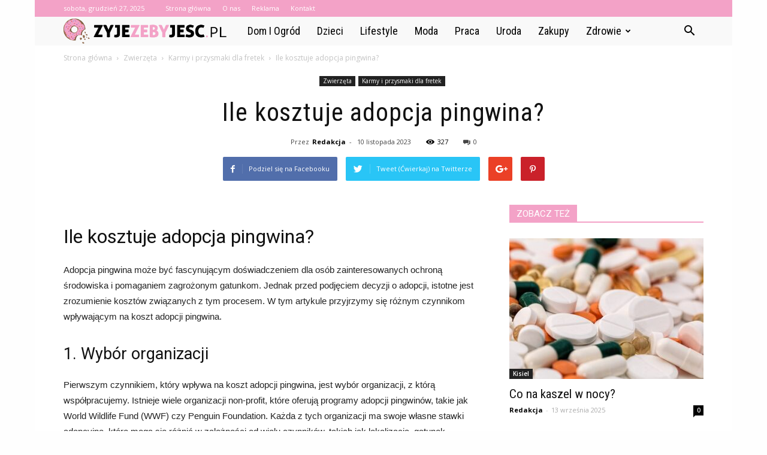

--- FILE ---
content_type: text/html; charset=UTF-8
request_url: https://www.zyjezebyjesc.pl/ile-kosztuje-adopcja-pingwina/
body_size: 102905
content:
<!doctype html >
<!--[if IE 8]>    <html class="ie8" lang="en"> <![endif]-->
<!--[if IE 9]>    <html class="ie9" lang="en"> <![endif]-->
<!--[if gt IE 8]><!--> <html lang="pl-PL"> <!--<![endif]-->
<head>
    <title>Ile kosztuje adopcja pingwina? - ZyjeZebyJesc.pl</title>
    <meta charset="UTF-8" />
    <meta name="viewport" content="width=device-width, initial-scale=1.0">
    <link rel="pingback" href="https://www.zyjezebyjesc.pl/xmlrpc.php" />
    <meta name="author" content="Redakcja">

<!-- This site is optimized with the Yoast SEO plugin v12.7.1 - https://yoast.com/wordpress/plugins/seo/ -->
<meta name="robots" content="max-snippet:-1, max-image-preview:large, max-video-preview:-1"/>
<link rel="canonical" href="https://www.zyjezebyjesc.pl/ile-kosztuje-adopcja-pingwina/" />
<meta property="og:locale" content="pl_PL" />
<meta property="og:type" content="article" />
<meta property="og:title" content="Ile kosztuje adopcja pingwina? - ZyjeZebyJesc.pl" />
<meta property="og:description" content="Ile kosztuje adopcja pingwina? Ile kosztuje adopcja pingwina? Adopcja pingwina może być fascynującym doświadczeniem dla osób zainteresowanych ochroną środowiska i pomaganiem zagrożonym gatunkom. Jednak przed podjęciem decyzji o adopcji, istotne jest zrozumienie kosztów związanych z tym procesem. W tym artykule przyjrzymy się różnym czynnikom wpływającym na koszt adopcji pingwina. 1. Wybór organizacji Pierwszym czynnikiem, który &hellip;" />
<meta property="og:url" content="https://www.zyjezebyjesc.pl/ile-kosztuje-adopcja-pingwina/" />
<meta property="og:site_name" content="ZyjeZebyJesc.pl" />
<meta property="article:section" content="Karmy i przysmaki dla fretek" />
<meta property="article:published_time" content="2023-11-10T13:29:00+00:00" />
<meta name="twitter:card" content="summary_large_image" />
<meta name="twitter:description" content="Ile kosztuje adopcja pingwina? Ile kosztuje adopcja pingwina? Adopcja pingwina może być fascynującym doświadczeniem dla osób zainteresowanych ochroną środowiska i pomaganiem zagrożonym gatunkom. Jednak przed podjęciem decyzji o adopcji, istotne jest zrozumienie kosztów związanych z tym procesem. W tym artykule przyjrzymy się różnym czynnikom wpływającym na koszt adopcji pingwina. 1. Wybór organizacji Pierwszym czynnikiem, który [&hellip;]" />
<meta name="twitter:title" content="Ile kosztuje adopcja pingwina? - ZyjeZebyJesc.pl" />
<script type='application/ld+json' class='yoast-schema-graph yoast-schema-graph--main'>{"@context":"https://schema.org","@graph":[{"@type":"WebSite","@id":"https://www.zyjezebyjesc.pl/#website","url":"https://www.zyjezebyjesc.pl/","name":"ZyjeZebyJesc.pl","potentialAction":{"@type":"SearchAction","target":"https://www.zyjezebyjesc.pl/?s={search_term_string}","query-input":"required name=search_term_string"}},{"@type":"WebPage","@id":"https://www.zyjezebyjesc.pl/ile-kosztuje-adopcja-pingwina/#webpage","url":"https://www.zyjezebyjesc.pl/ile-kosztuje-adopcja-pingwina/","inLanguage":"pl-PL","name":"Ile kosztuje adopcja pingwina? - ZyjeZebyJesc.pl","isPartOf":{"@id":"https://www.zyjezebyjesc.pl/#website"},"datePublished":"2023-11-10T13:29:00+00:00","dateModified":"2023-11-10T13:29:00+00:00","author":{"@id":"https://www.zyjezebyjesc.pl/#/schema/person/60ff5ee18b7482546d8e92fe9021f7eb"}},{"@type":["Person"],"@id":"https://www.zyjezebyjesc.pl/#/schema/person/60ff5ee18b7482546d8e92fe9021f7eb","name":"Redakcja","image":{"@type":"ImageObject","@id":"https://www.zyjezebyjesc.pl/#authorlogo","url":"https://secure.gravatar.com/avatar/276d67a8f983eea36dad24063adaa527?s=96&d=mm&r=g","caption":"Redakcja"},"sameAs":[]}]}</script>
<!-- / Yoast SEO plugin. -->

<link rel='dns-prefetch' href='//fonts.googleapis.com' />
<link rel='dns-prefetch' href='//s.w.org' />
<link rel="alternate" type="application/rss+xml" title="ZyjeZebyJesc.pl &raquo; Kanał z wpisami" href="https://www.zyjezebyjesc.pl/feed/" />
<link rel="alternate" type="application/rss+xml" title="ZyjeZebyJesc.pl &raquo; Kanał z komentarzami" href="https://www.zyjezebyjesc.pl/comments/feed/" />
<link rel="alternate" type="application/rss+xml" title="ZyjeZebyJesc.pl &raquo; Ile kosztuje adopcja pingwina? Kanał z komentarzami" href="https://www.zyjezebyjesc.pl/ile-kosztuje-adopcja-pingwina/feed/" />
		<script type="text/javascript">
			window._wpemojiSettings = {"baseUrl":"https:\/\/s.w.org\/images\/core\/emoji\/11\/72x72\/","ext":".png","svgUrl":"https:\/\/s.w.org\/images\/core\/emoji\/11\/svg\/","svgExt":".svg","source":{"concatemoji":"https:\/\/www.zyjezebyjesc.pl\/wp-includes\/js\/wp-emoji-release.min.js?ver=4.9.26"}};
			!function(e,a,t){var n,r,o,i=a.createElement("canvas"),p=i.getContext&&i.getContext("2d");function s(e,t){var a=String.fromCharCode;p.clearRect(0,0,i.width,i.height),p.fillText(a.apply(this,e),0,0);e=i.toDataURL();return p.clearRect(0,0,i.width,i.height),p.fillText(a.apply(this,t),0,0),e===i.toDataURL()}function c(e){var t=a.createElement("script");t.src=e,t.defer=t.type="text/javascript",a.getElementsByTagName("head")[0].appendChild(t)}for(o=Array("flag","emoji"),t.supports={everything:!0,everythingExceptFlag:!0},r=0;r<o.length;r++)t.supports[o[r]]=function(e){if(!p||!p.fillText)return!1;switch(p.textBaseline="top",p.font="600 32px Arial",e){case"flag":return s([55356,56826,55356,56819],[55356,56826,8203,55356,56819])?!1:!s([55356,57332,56128,56423,56128,56418,56128,56421,56128,56430,56128,56423,56128,56447],[55356,57332,8203,56128,56423,8203,56128,56418,8203,56128,56421,8203,56128,56430,8203,56128,56423,8203,56128,56447]);case"emoji":return!s([55358,56760,9792,65039],[55358,56760,8203,9792,65039])}return!1}(o[r]),t.supports.everything=t.supports.everything&&t.supports[o[r]],"flag"!==o[r]&&(t.supports.everythingExceptFlag=t.supports.everythingExceptFlag&&t.supports[o[r]]);t.supports.everythingExceptFlag=t.supports.everythingExceptFlag&&!t.supports.flag,t.DOMReady=!1,t.readyCallback=function(){t.DOMReady=!0},t.supports.everything||(n=function(){t.readyCallback()},a.addEventListener?(a.addEventListener("DOMContentLoaded",n,!1),e.addEventListener("load",n,!1)):(e.attachEvent("onload",n),a.attachEvent("onreadystatechange",function(){"complete"===a.readyState&&t.readyCallback()})),(n=t.source||{}).concatemoji?c(n.concatemoji):n.wpemoji&&n.twemoji&&(c(n.twemoji),c(n.wpemoji)))}(window,document,window._wpemojiSettings);
		</script>
		<style type="text/css">
img.wp-smiley,
img.emoji {
	display: inline !important;
	border: none !important;
	box-shadow: none !important;
	height: 1em !important;
	width: 1em !important;
	margin: 0 .07em !important;
	vertical-align: -0.1em !important;
	background: none !important;
	padding: 0 !important;
}
</style>
<link rel='stylesheet' id='google-fonts-style-css'  href='https://fonts.googleapis.com/css?family=Roboto+Condensed%3A400%7COpen+Sans%3A300italic%2C400%2C400italic%2C600%2C600italic%2C700%7CRoboto%3A300%2C400%2C400italic%2C500%2C500italic%2C700%2C900&#038;ver=7.8.1' type='text/css' media='all' />
<link rel='stylesheet' id='js_composer_front-css'  href='https://www.zyjezebyjesc.pl/wp-content/plugins/js_composer/assets/css/js_composer.min.css?ver=5.1.1' type='text/css' media='all' />
<link rel='stylesheet' id='td-theme-css'  href='https://www.zyjezebyjesc.pl/wp-content/themes/Newspaper/style.css?ver=7.8.1' type='text/css' media='all' />
<link rel='stylesheet' id='td-theme-demo-style-css'  href='https://www.zyjezebyjesc.pl/wp-content/themes/Newspaper/includes/demos/blog_health/demo_style.css?ver=7.8.1' type='text/css' media='all' />
<script type='text/javascript' src='https://www.zyjezebyjesc.pl/wp-includes/js/jquery/jquery.js?ver=1.12.4'></script>
<script type='text/javascript' src='https://www.zyjezebyjesc.pl/wp-includes/js/jquery/jquery-migrate.min.js?ver=1.4.1'></script>
<link rel='https://api.w.org/' href='https://www.zyjezebyjesc.pl/wp-json/' />
<link rel="EditURI" type="application/rsd+xml" title="RSD" href="https://www.zyjezebyjesc.pl/xmlrpc.php?rsd" />
<link rel="wlwmanifest" type="application/wlwmanifest+xml" href="https://www.zyjezebyjesc.pl/wp-includes/wlwmanifest.xml" /> 
<meta name="generator" content="WordPress 4.9.26" />
<link rel='shortlink' href='https://www.zyjezebyjesc.pl/?p=2939' />
<link rel="alternate" type="application/json+oembed" href="https://www.zyjezebyjesc.pl/wp-json/oembed/1.0/embed?url=https%3A%2F%2Fwww.zyjezebyjesc.pl%2File-kosztuje-adopcja-pingwina%2F" />
<link rel="alternate" type="text/xml+oembed" href="https://www.zyjezebyjesc.pl/wp-json/oembed/1.0/embed?url=https%3A%2F%2Fwww.zyjezebyjesc.pl%2File-kosztuje-adopcja-pingwina%2F&#038;format=xml" />
<!--[if lt IE 9]><script src="https://html5shim.googlecode.com/svn/trunk/html5.js"></script><![endif]-->
    <meta name="generator" content="Powered by Visual Composer - drag and drop page builder for WordPress."/>
<!--[if lte IE 9]><link rel="stylesheet" type="text/css" href="https://www.zyjezebyjesc.pl/wp-content/plugins/js_composer/assets/css/vc_lte_ie9.min.css" media="screen"><![endif]-->
<!-- JS generated by theme -->

<script>
    
    

	    var tdBlocksArray = []; //here we store all the items for the current page

	    //td_block class - each ajax block uses a object of this class for requests
	    function tdBlock() {
		    this.id = '';
		    this.block_type = 1; //block type id (1-234 etc)
		    this.atts = '';
		    this.td_column_number = '';
		    this.td_current_page = 1; //
		    this.post_count = 0; //from wp
		    this.found_posts = 0; //from wp
		    this.max_num_pages = 0; //from wp
		    this.td_filter_value = ''; //current live filter value
		    this.is_ajax_running = false;
		    this.td_user_action = ''; // load more or infinite loader (used by the animation)
		    this.header_color = '';
		    this.ajax_pagination_infinite_stop = ''; //show load more at page x
	    }


        // td_js_generator - mini detector
        (function(){
            var htmlTag = document.getElementsByTagName("html")[0];

            if ( navigator.userAgent.indexOf("MSIE 10.0") > -1 ) {
                htmlTag.className += ' ie10';
            }

            if ( !!navigator.userAgent.match(/Trident.*rv\:11\./) ) {
                htmlTag.className += ' ie11';
            }

            if ( /(iPad|iPhone|iPod)/g.test(navigator.userAgent) ) {
                htmlTag.className += ' td-md-is-ios';
            }

            var user_agent = navigator.userAgent.toLowerCase();
            if ( user_agent.indexOf("android") > -1 ) {
                htmlTag.className += ' td-md-is-android';
            }

            if ( -1 !== navigator.userAgent.indexOf('Mac OS X')  ) {
                htmlTag.className += ' td-md-is-os-x';
            }

            if ( /chrom(e|ium)/.test(navigator.userAgent.toLowerCase()) ) {
               htmlTag.className += ' td-md-is-chrome';
            }

            if ( -1 !== navigator.userAgent.indexOf('Firefox') ) {
                htmlTag.className += ' td-md-is-firefox';
            }

            if ( -1 !== navigator.userAgent.indexOf('Safari') && -1 === navigator.userAgent.indexOf('Chrome') ) {
                htmlTag.className += ' td-md-is-safari';
            }

            if( -1 !== navigator.userAgent.indexOf('IEMobile') ){
                htmlTag.className += ' td-md-is-iemobile';
            }

        })();




        var tdLocalCache = {};

        ( function () {
            "use strict";

            tdLocalCache = {
                data: {},
                remove: function (resource_id) {
                    delete tdLocalCache.data[resource_id];
                },
                exist: function (resource_id) {
                    return tdLocalCache.data.hasOwnProperty(resource_id) && tdLocalCache.data[resource_id] !== null;
                },
                get: function (resource_id) {
                    return tdLocalCache.data[resource_id];
                },
                set: function (resource_id, cachedData) {
                    tdLocalCache.remove(resource_id);
                    tdLocalCache.data[resource_id] = cachedData;
                }
            };
        })();

    
    
var td_viewport_interval_list=[{"limitBottom":767,"sidebarWidth":228},{"limitBottom":1018,"sidebarWidth":300},{"limitBottom":1140,"sidebarWidth":324}];
var td_animation_stack_effect="type0";
var tds_animation_stack=true;
var td_animation_stack_specific_selectors=".entry-thumb, img";
var td_animation_stack_general_selectors=".td-animation-stack img, .td-animation-stack .entry-thumb, .post img";
var td_ajax_url="https:\/\/www.zyjezebyjesc.pl\/wp-admin\/admin-ajax.php?td_theme_name=Newspaper&v=7.8.1";
var td_get_template_directory_uri="https:\/\/www.zyjezebyjesc.pl\/wp-content\/themes\/Newspaper";
var tds_snap_menu="";
var tds_logo_on_sticky="";
var tds_header_style="4";
var td_please_wait="Prosz\u0119 czeka\u0107 ...";
var td_email_user_pass_incorrect="U\u017cytkownik lub has\u0142o niepoprawne!";
var td_email_user_incorrect="E-mail lub nazwa u\u017cytkownika jest niepoprawna!";
var td_email_incorrect="E-mail niepoprawny!";
var tds_more_articles_on_post_enable="";
var tds_more_articles_on_post_time_to_wait="";
var tds_more_articles_on_post_pages_distance_from_top=0;
var tds_theme_color_site_wide="#f3a2c7";
var tds_smart_sidebar="enabled";
var tdThemeName="Newspaper";
var td_magnific_popup_translation_tPrev="Poprzedni (Strza\u0142ka w lewo)";
var td_magnific_popup_translation_tNext="Nast\u0119pny (Strza\u0142ka w prawo)";
var td_magnific_popup_translation_tCounter="%curr% z %total%";
var td_magnific_popup_translation_ajax_tError="Zawarto\u015b\u0107 z %url% nie mo\u017ce by\u0107 za\u0142adowana.";
var td_magnific_popup_translation_image_tError="Obraz #%curr% nie mo\u017ce by\u0107 za\u0142adowany.";
var td_ad_background_click_link="";
var td_ad_background_click_target="";
</script>


<!-- Header style compiled by theme -->

<style>
    

body {
	background-color:#fefefe;
}
.td-header-wrap .black-menu .sf-menu > .current-menu-item > a,
    .td-header-wrap .black-menu .sf-menu > .current-menu-ancestor > a,
    .td-header-wrap .black-menu .sf-menu > .current-category-ancestor > a,
    .td-header-wrap .black-menu .sf-menu > li > a:hover,
    .td-header-wrap .black-menu .sf-menu > .sfHover > a,
    .td-header-style-12 .td-header-menu-wrap-full,
    .sf-menu > .current-menu-item > a:after,
    .sf-menu > .current-menu-ancestor > a:after,
    .sf-menu > .current-category-ancestor > a:after,
    .sf-menu > li:hover > a:after,
    .sf-menu > .sfHover > a:after,
    .td-header-style-12 .td-affix,
    .header-search-wrap .td-drop-down-search:after,
    .header-search-wrap .td-drop-down-search .btn:hover,
    input[type=submit]:hover,
    .td-read-more a,
    .td-post-category:hover,
    .td-grid-style-1.td-hover-1 .td-big-grid-post:hover .td-post-category,
    .td-grid-style-5.td-hover-1 .td-big-grid-post:hover .td-post-category,
    .td_top_authors .td-active .td-author-post-count,
    .td_top_authors .td-active .td-author-comments-count,
    .td_top_authors .td_mod_wrap:hover .td-author-post-count,
    .td_top_authors .td_mod_wrap:hover .td-author-comments-count,
    .td-404-sub-sub-title a:hover,
    .td-search-form-widget .wpb_button:hover,
    .td-rating-bar-wrap div,
    .td_category_template_3 .td-current-sub-category,
    .dropcap,
    .td_wrapper_video_playlist .td_video_controls_playlist_wrapper,
    .wpb_default,
    .wpb_default:hover,
    .td-left-smart-list:hover,
    .td-right-smart-list:hover,
    .woocommerce-checkout .woocommerce input.button:hover,
    .woocommerce-page .woocommerce a.button:hover,
    .woocommerce-account div.woocommerce .button:hover,
    #bbpress-forums button:hover,
    .bbp_widget_login .button:hover,
    .td-footer-wrapper .td-post-category,
    .td-footer-wrapper .widget_product_search input[type="submit"]:hover,
    .woocommerce .product a.button:hover,
    .woocommerce .product #respond input#submit:hover,
    .woocommerce .checkout input#place_order:hover,
    .woocommerce .woocommerce.widget .button:hover,
    .single-product .product .summary .cart .button:hover,
    .woocommerce-cart .woocommerce table.cart .button:hover,
    .woocommerce-cart .woocommerce .shipping-calculator-form .button:hover,
    .td-next-prev-wrap a:hover,
    .td-load-more-wrap a:hover,
    .td-post-small-box a:hover,
    .page-nav .current,
    .page-nav:first-child > div,
    .td_category_template_8 .td-category-header .td-category a.td-current-sub-category,
    .td_category_template_4 .td-category-siblings .td-category a:hover,
    #bbpress-forums .bbp-pagination .current,
    #bbpress-forums #bbp-single-user-details #bbp-user-navigation li.current a,
    .td-theme-slider:hover .slide-meta-cat a,
    a.vc_btn-black:hover,
    .td-trending-now-wrapper:hover .td-trending-now-title,
    .td-scroll-up,
    .td-smart-list-button:hover,
    .td-weather-information:before,
    .td-weather-week:before,
    .td_block_exchange .td-exchange-header:before,
    .td_block_big_grid_9.td-grid-style-1 .td-post-category,
    .td_block_big_grid_9.td-grid-style-5 .td-post-category,
    .td-grid-style-6.td-hover-1 .td-module-thumb:after,
    .td-pulldown-syle-2 .td-subcat-dropdown ul:after,
    .td_block_template_9 .td-block-title:after,
    .td_block_template_15 .td-block-title:before {
        background-color: #f3a2c7;
    }

    .global-block-template-4 .td-related-title .td-cur-simple-item:before {
        border-color: #f3a2c7 transparent transparent transparent !important;
    }

    .woocommerce .woocommerce-message .button:hover,
    .woocommerce .woocommerce-error .button:hover,
    .woocommerce .woocommerce-info .button:hover,
    .global-block-template-4 .td-related-title .td-cur-simple-item,
    .global-block-template-3 .td-related-title .td-cur-simple-item,
    .global-block-template-9 .td-related-title:after {
        background-color: #f3a2c7 !important;
    }

    .woocommerce .product .onsale,
    .woocommerce.widget .ui-slider .ui-slider-handle {
        background: none #f3a2c7;
    }

    .woocommerce.widget.widget_layered_nav_filters ul li a {
        background: none repeat scroll 0 0 #f3a2c7 !important;
    }

    a,
    cite a:hover,
    .td_mega_menu_sub_cats .cur-sub-cat,
    .td-mega-span h3 a:hover,
    .td_mod_mega_menu:hover .entry-title a,
    .header-search-wrap .result-msg a:hover,
    .top-header-menu li a:hover,
    .top-header-menu .current-menu-item > a,
    .top-header-menu .current-menu-ancestor > a,
    .top-header-menu .current-category-ancestor > a,
    .td-social-icon-wrap > a:hover,
    .td-header-sp-top-widget .td-social-icon-wrap a:hover,
    .td-page-content blockquote p,
    .td-post-content blockquote p,
    .mce-content-body blockquote p,
    .comment-content blockquote p,
    .wpb_text_column blockquote p,
    .td_block_text_with_title blockquote p,
    .td_module_wrap:hover .entry-title a,
    .td-subcat-filter .td-subcat-list a:hover,
    .td-subcat-filter .td-subcat-dropdown a:hover,
    .td_quote_on_blocks,
    .dropcap2,
    .dropcap3,
    .td_top_authors .td-active .td-authors-name a,
    .td_top_authors .td_mod_wrap:hover .td-authors-name a,
    .td-post-next-prev-content a:hover,
    .author-box-wrap .td-author-social a:hover,
    .td-author-name a:hover,
    .td-author-url a:hover,
    .td_mod_related_posts:hover h3 > a,
    .td-post-template-11 .td-related-title .td-related-left:hover,
    .td-post-template-11 .td-related-title .td-related-right:hover,
    .td-post-template-11 .td-related-title .td-cur-simple-item,
    .td-post-template-11 .td_block_related_posts .td-next-prev-wrap a:hover,
    .comment-reply-link:hover,
    .logged-in-as a:hover,
    #cancel-comment-reply-link:hover,
    .td-search-query,
    .td-category-header .td-pulldown-category-filter-link:hover,
    .td-category-siblings .td-subcat-dropdown a:hover,
    .td-category-siblings .td-subcat-dropdown a.td-current-sub-category,
    .widget a:hover,
    .archive .widget_archive .current,
    .archive .widget_archive .current a,
    .widget_calendar tfoot a:hover,
    .woocommerce a.added_to_cart:hover,
    #bbpress-forums li.bbp-header .bbp-reply-content span a:hover,
    #bbpress-forums .bbp-forum-freshness a:hover,
    #bbpress-forums .bbp-topic-freshness a:hover,
    #bbpress-forums .bbp-forums-list li a:hover,
    #bbpress-forums .bbp-forum-title:hover,
    #bbpress-forums .bbp-topic-permalink:hover,
    #bbpress-forums .bbp-topic-started-by a:hover,
    #bbpress-forums .bbp-topic-started-in a:hover,
    #bbpress-forums .bbp-body .super-sticky li.bbp-topic-title .bbp-topic-permalink,
    #bbpress-forums .bbp-body .sticky li.bbp-topic-title .bbp-topic-permalink,
    .widget_display_replies .bbp-author-name,
    .widget_display_topics .bbp-author-name,
    .footer-text-wrap .footer-email-wrap a,
    .td-subfooter-menu li a:hover,
    .footer-social-wrap a:hover,
    a.vc_btn-black:hover,
    .td-smart-list-dropdown-wrap .td-smart-list-button:hover,
    .td_module_17 .td-read-more a:hover,
    .td_module_18 .td-read-more a:hover,
    .td_module_19 .td-post-author-name a:hover,
    .td-instagram-user a,
    .td-pulldown-syle-2 .td-subcat-dropdown:hover .td-subcat-more span,
    .td-pulldown-syle-2 .td-subcat-dropdown:hover .td-subcat-more i,
    .td-pulldown-syle-3 .td-subcat-dropdown:hover .td-subcat-more span,
    .td-pulldown-syle-3 .td-subcat-dropdown:hover .td-subcat-more i,
    .td-block-title-wrap .td-wrapper-pulldown-filter .td-pulldown-filter-display-option:hover,
    .td-block-title-wrap .td-wrapper-pulldown-filter .td-pulldown-filter-display-option:hover i,
    .td-block-title-wrap .td-wrapper-pulldown-filter .td-pulldown-filter-link:hover,
    .td-block-title-wrap .td-wrapper-pulldown-filter .td-pulldown-filter-item .td-cur-simple-item,
    .global-block-template-2 .td-related-title .td-cur-simple-item,
    .global-block-template-5 .td-related-title .td-cur-simple-item,
    .global-block-template-6 .td-related-title .td-cur-simple-item,
    .global-block-template-7 .td-related-title .td-cur-simple-item,
    .global-block-template-8 .td-related-title .td-cur-simple-item,
    .global-block-template-9 .td-related-title .td-cur-simple-item,
    .global-block-template-10 .td-related-title .td-cur-simple-item,
    .global-block-template-11 .td-related-title .td-cur-simple-item,
    .global-block-template-12 .td-related-title .td-cur-simple-item,
    .global-block-template-13 .td-related-title .td-cur-simple-item,
    .global-block-template-14 .td-related-title .td-cur-simple-item,
    .global-block-template-15 .td-related-title .td-cur-simple-item,
    .global-block-template-16 .td-related-title .td-cur-simple-item,
    .global-block-template-17 .td-related-title .td-cur-simple-item,
    .td-theme-wrap .sf-menu ul .td-menu-item > a:hover,
    .td-theme-wrap .sf-menu ul .sfHover > a,
    .td-theme-wrap .sf-menu ul .current-menu-ancestor > a,
    .td-theme-wrap .sf-menu ul .current-category-ancestor > a,
    .td-theme-wrap .sf-menu ul .current-menu-item > a {
        color: #f3a2c7;
    }

    a.vc_btn-black.vc_btn_square_outlined:hover,
    a.vc_btn-black.vc_btn_outlined:hover,
    .td-mega-menu-page .wpb_content_element ul li a:hover,
     .td-theme-wrap .td-aj-search-results .td_module_wrap:hover .entry-title a,
    .td-theme-wrap .header-search-wrap .result-msg a:hover {
        color: #f3a2c7 !important;
    }

    .td-next-prev-wrap a:hover,
    .td-load-more-wrap a:hover,
    .td-post-small-box a:hover,
    .page-nav .current,
    .page-nav:first-child > div,
    .td_category_template_8 .td-category-header .td-category a.td-current-sub-category,
    .td_category_template_4 .td-category-siblings .td-category a:hover,
    #bbpress-forums .bbp-pagination .current,
    .post .td_quote_box,
    .page .td_quote_box,
    a.vc_btn-black:hover,
    .td_block_template_5 .td-block-title > * {
        border-color: #f3a2c7;
    }

    .td_wrapper_video_playlist .td_video_currently_playing:after {
        border-color: #f3a2c7 !important;
    }

    .header-search-wrap .td-drop-down-search:before {
        border-color: transparent transparent #f3a2c7 transparent;
    }

    .block-title > span,
    .block-title > a,
    .block-title > label,
    .widgettitle,
    .widgettitle:after,
    .td-trending-now-title,
    .td-trending-now-wrapper:hover .td-trending-now-title,
    .wpb_tabs li.ui-tabs-active a,
    .wpb_tabs li:hover a,
    .vc_tta-container .vc_tta-color-grey.vc_tta-tabs-position-top.vc_tta-style-classic .vc_tta-tabs-container .vc_tta-tab.vc_active > a,
    .vc_tta-container .vc_tta-color-grey.vc_tta-tabs-position-top.vc_tta-style-classic .vc_tta-tabs-container .vc_tta-tab:hover > a,
    .td_block_template_1 .td-related-title .td-cur-simple-item,
    .woocommerce .product .products h2,
    .td-subcat-filter .td-subcat-dropdown:hover .td-subcat-more {
    	background-color: #f3a2c7;
    }

    .woocommerce div.product .woocommerce-tabs ul.tabs li.active {
    	background-color: #f3a2c7 !important;
    }

    .block-title,
    .td_block_template_1 .td-related-title,
    .wpb_tabs .wpb_tabs_nav,
    .vc_tta-container .vc_tta-color-grey.vc_tta-tabs-position-top.vc_tta-style-classic .vc_tta-tabs-container,
    .woocommerce div.product .woocommerce-tabs ul.tabs:before {
        border-color: #f3a2c7;
    }
    .td_block_wrap .td-subcat-item a.td-cur-simple-item {
	    color: #f3a2c7;
	}


    
    .td-grid-style-4 .entry-title
    {
        background-color: rgba(243, 162, 199, 0.7);
    }

    
    .td-header-wrap .td-header-top-menu-full,
    .td-header-wrap .top-header-menu .sub-menu {
        background-color: #f3a2c7;
    }
    .td-header-style-8 .td-header-top-menu-full {
        background-color: transparent;
    }
    .td-header-style-8 .td-header-top-menu-full .td-header-top-menu {
        background-color: #f3a2c7;
        padding-left: 15px;
        padding-right: 15px;
    }

    .td-header-wrap .td-header-top-menu-full .td-header-top-menu,
    .td-header-wrap .td-header-top-menu-full {
        border-bottom: none;
    }


    
    .td-header-top-menu,
    .td-header-top-menu a,
    .td-header-wrap .td-header-top-menu-full .td-header-top-menu,
    .td-header-wrap .td-header-top-menu-full a,
    .td-header-style-8 .td-header-top-menu,
    .td-header-style-8 .td-header-top-menu a {
        color: #ffffff;
    }

    
    .top-header-menu .current-menu-item > a,
    .top-header-menu .current-menu-ancestor > a,
    .top-header-menu .current-category-ancestor > a,
    .top-header-menu li a:hover {
        color: #000000;
    }

    
    .td-header-wrap .td-header-sp-top-widget .td-icon-font {
        color: #ffffff;
    }

    
    .td-header-wrap .td-header-menu-wrap-full,
    .sf-menu > .current-menu-ancestor > a,
    .sf-menu > .current-category-ancestor > a,
    .td-header-menu-wrap.td-affix,
    .td-header-style-3 .td-header-main-menu,
    .td-header-style-3 .td-affix .td-header-main-menu,
    .td-header-style-4 .td-header-main-menu,
    .td-header-style-4 .td-affix .td-header-main-menu,
    .td-header-style-8 .td-header-menu-wrap.td-affix,
    .td-header-style-8 .td-header-top-menu-full {
		background-color: #f9f9f9;
    }


    .td-boxed-layout .td-header-style-3 .td-header-menu-wrap,
    .td-boxed-layout .td-header-style-4 .td-header-menu-wrap,
    .td-header-style-3 .td_stretch_content .td-header-menu-wrap,
    .td-header-style-4 .td_stretch_content .td-header-menu-wrap {
    	background-color: #f9f9f9 !important;
    }


    @media (min-width: 1019px) {
        .td-header-style-1 .td-header-sp-recs,
        .td-header-style-1 .td-header-sp-logo {
            margin-bottom: 28px;
        }
    }

    @media (min-width: 768px) and (max-width: 1018px) {
        .td-header-style-1 .td-header-sp-recs,
        .td-header-style-1 .td-header-sp-logo {
            margin-bottom: 14px;
        }
    }

    .td-header-style-7 .td-header-top-menu {
        border-bottom: none;
    }


    
    .sf-menu > .current-menu-item > a:after,
    .sf-menu > .current-menu-ancestor > a:after,
    .sf-menu > .current-category-ancestor > a:after,
    .sf-menu > li:hover > a:after,
    .sf-menu > .sfHover > a:after,
    .td_block_mega_menu .td-next-prev-wrap a:hover,
    .td-mega-span .td-post-category:hover,
    .td-header-wrap .black-menu .sf-menu > li > a:hover,
    .td-header-wrap .black-menu .sf-menu > .current-menu-ancestor > a,
    .td-header-wrap .black-menu .sf-menu > .sfHover > a,
    .header-search-wrap .td-drop-down-search:after,
    .header-search-wrap .td-drop-down-search .btn:hover,
    .td-header-wrap .black-menu .sf-menu > .current-menu-item > a,
    .td-header-wrap .black-menu .sf-menu > .current-menu-ancestor > a,
    .td-header-wrap .black-menu .sf-menu > .current-category-ancestor > a {
        background-color: #f3a2c7;
    }


    .td_block_mega_menu .td-next-prev-wrap a:hover {
        border-color: #f3a2c7;
    }

    .header-search-wrap .td-drop-down-search:before {
        border-color: transparent transparent #f3a2c7 transparent;
    }

    .td_mega_menu_sub_cats .cur-sub-cat,
    .td_mod_mega_menu:hover .entry-title a,
    .td-theme-wrap .sf-menu ul .td-menu-item > a:hover,
    .td-theme-wrap .sf-menu ul .sfHover > a,
    .td-theme-wrap .sf-menu ul .current-menu-ancestor > a,
    .td-theme-wrap .sf-menu ul .current-category-ancestor > a,
    .td-theme-wrap .sf-menu ul .current-menu-item > a {
        color: #f3a2c7;
    }


    
    .td-header-wrap .td-header-menu-wrap .sf-menu > li > a,
    .td-header-wrap .header-search-wrap .td-icon-search {
        color: #000000;
    }

    
    .td-menu-background:before,
    .td-search-background:before {
        background: rgba(32,6,35,0.9);
        background: -moz-linear-gradient(top, rgba(32,6,35,0.9) 0%, rgba(142,56,158,0.9) 100%);
        background: -webkit-gradient(left top, left bottom, color-stop(0%, rgba(32,6,35,0.9)), color-stop(100%, rgba(142,56,158,0.9)));
        background: -webkit-linear-gradient(top, rgba(32,6,35,0.9) 0%, rgba(142,56,158,0.9) 100%);
        background: -o-linear-gradient(top, rgba(32,6,35,0.9) 0%, @mobileu_gradient_two_mob 100%);
        background: -ms-linear-gradient(top, rgba(32,6,35,0.9) 0%, rgba(142,56,158,0.9) 100%);
        background: linear-gradient(to bottom, rgba(32,6,35,0.9) 0%, rgba(142,56,158,0.9) 100%);
        filter: progid:DXImageTransform.Microsoft.gradient( startColorstr='rgba(32,6,35,0.9)', endColorstr='rgba(142,56,158,0.9)', GradientType=0 );
    }

    
    .td-footer-wrapper,
    .td-footer-wrapper .td_block_template_7 .td-block-title > *,
    .td-footer-wrapper .td_block_template_17 .td-block-title,
    .td-footer-wrapper .td-block-title-wrap .td-wrapper-pulldown-filter {
        background-color: #f9f9f9;
    }

    
    .td-footer-wrapper,
    .td-footer-wrapper a,
    .td-footer-wrapper .block-title a,
    .td-footer-wrapper .block-title span,
    .td-footer-wrapper .block-title label,
    .td-footer-wrapper .td-excerpt,
    .td-footer-wrapper .td-post-author-name span,
    .td-footer-wrapper .td-post-date,
    .td-footer-wrapper .td-social-style3 .td_social_type a,
    .td-footer-wrapper .td-social-style3,
    .td-footer-wrapper .td-social-style4 .td_social_type a,
    .td-footer-wrapper .td-social-style4,
    .td-footer-wrapper .td-social-style9,
    .td-footer-wrapper .td-social-style10,
    .td-footer-wrapper .td-social-style2 .td_social_type a,
    .td-footer-wrapper .td-social-style8 .td_social_type a,
    .td-footer-wrapper .td-social-style2 .td_social_type,
    .td-footer-wrapper .td-social-style8 .td_social_type,
    .td-footer-template-13 .td-social-name,
    .td-footer-wrapper .td_block_template_7 .td-block-title > * {
        color: #000000;
    }

    .td-footer-wrapper .widget_calendar th,
    .td-footer-wrapper .widget_calendar td,
    .td-footer-wrapper .td-social-style2 .td_social_type .td-social-box,
    .td-footer-wrapper .td-social-style8 .td_social_type .td-social-box,
    .td-social-style-2 .td-icon-font:after {
        border-color: #000000;
    }

    .td-footer-wrapper .td-module-comments a,
    .td-footer-wrapper .td-post-category,
    .td-footer-wrapper .td-slide-meta .td-post-author-name span,
    .td-footer-wrapper .td-slide-meta .td-post-date {
        color: #fff;
    }

    
    .td-footer-bottom-full .td-container::before {
        background-color: rgba(0, 0, 0, 0.1);
    }

    
	.td-footer-wrapper .block-title > span,
    .td-footer-wrapper .block-title > a,
    .td-footer-wrapper .widgettitle,
    .td-theme-wrap .td-footer-wrapper .td-container .td-block-title > *,
    .td-theme-wrap .td-footer-wrapper .td_block_template_6 .td-block-title:before {
    	color: #000000;
    }

    
    .td-footer-wrapper .footer-social-wrap .td-icon-font {
        color: #000000;
    }

    
    .td-sub-footer-container {
        background-color: #f3a2c7;
    }

    
    .td-sub-footer-container,
    .td-subfooter-menu li a {
        color: #ffffff;
    }

    
    .td-subfooter-menu li a:hover {
        color: #000000;
    }


    
    ul.sf-menu > .td-menu-item > a {
        font-family:"Roboto Condensed";
	font-size:18px;
	font-weight:normal;
	text-transform:capitalize;
	
    }
    
    .sf-menu ul .td-menu-item a {
        font-family:"Roboto Condensed";
	font-size:16px;
	font-weight:normal;
	
    }
	
    .td_mod_mega_menu .item-details a {
        font-family:"Roboto Condensed";
	font-size:17px;
	line-height:22px;
	font-weight:normal;
	
    }
    
    .td_mega_menu_sub_cats .block-mega-child-cats a {
        font-family:"Roboto Condensed";
	font-size:15px;
	font-weight:normal;
	
    }
    
    .td-mobile-content .td-mobile-main-menu > li > a {
        font-family:"Roboto Condensed";
	font-weight:normal;
	
    }
    
    .td-mobile-content .sub-menu a {
        font-family:"Roboto Condensed";
	font-weight:normal;
	
    }



	
    .block-title > span,
    .block-title > a,
    .widgettitle,
    .td-trending-now-title,
    .wpb_tabs li a,
    .vc_tta-container .vc_tta-color-grey.vc_tta-tabs-position-top.vc_tta-style-classic .vc_tta-tabs-container .vc_tta-tab > a,
    .td-theme-wrap .td-related-title a,
    .woocommerce div.product .woocommerce-tabs ul.tabs li a,
    .woocommerce .product .products h2,
    .td-theme-wrap .td-block-title {
        font-size:15px;
	
    }
    
	.td_module_wrap .td-module-title {
		font-family:"Roboto Condensed";
	
	}
     
    .td_module_1 .td-module-title {
    	font-weight:normal;
	
    }
    
    .td_module_2 .td-module-title {
    	font-weight:normal;
	
    }
    
    .td_module_3 .td-module-title {
    	font-weight:normal;
	
    }
    
    .td_module_4 .td-module-title {
    	font-weight:normal;
	
    }
    
    .td_module_5 .td-module-title {
    	font-weight:normal;
	
    }
    
    .td_module_6 .td-module-title {
    	font-weight:normal;
	
    }
    
    .td_module_7 .td-module-title {
    	font-weight:normal;
	
    }
    
    .td_module_8 .td-module-title {
    	font-weight:normal;
	
    }
    
    .td_module_9 .td-module-title {
    	font-weight:normal;
	
    }
    
    .td_module_10 .td-module-title {
    	font-weight:normal;
	
    }
    
    .td_module_11 .td-module-title {
    	font-weight:normal;
	
    }
    
    .td_module_12 .td-module-title {
    	font-weight:normal;
	
    }
    
    .td_module_13 .td-module-title {
    	font-weight:normal;
	
    }
    
    .td_module_14 .td-module-title {
    	font-weight:normal;
	
    }
    
    .td_module_15 .entry-title {
    	font-weight:normal;
	
    }
    
    .td_module_16 .td-module-title {
    	font-weight:normal;
	
    }
    
    .td_module_17 .td-module-title {
    	font-weight:normal;
	
    }
    
    .td_module_18 .td-module-title {
    	font-weight:normal;
	
    }
    
    .td_module_19 .td-module-title {
    	font-weight:normal;
	
    }




	
	.td_block_trending_now .entry-title a,
	.td-theme-slider .td-module-title a,
    .td-big-grid-post .entry-title {
		font-family:"Roboto Condensed";
	
	}
    
    .td_module_mx1 .td-module-title a {
    	font-weight:normal;
	
    }
    
    .td_module_mx2 .td-module-title a {
    	font-weight:normal;
	
    }
    
    .td_module_mx3 .td-module-title a {
    	font-weight:normal;
	
    }
    
    .td_module_mx4 .td-module-title a {
    	font-weight:normal;
	
    }
    
    .td_module_mx7 .td-module-title a {
    	font-weight:normal;
	
    }
    
    .td_module_mx8 .td-module-title a {
    	font-weight:normal;
	
    }
    
    .td_module_mx16 .td-module-title a {
    	font-weight:normal;
	
    }
    
    .td_module_mx17 .td-module-title a {
    	font-weight:normal;
	
    }
    
    .td_block_trending_now .entry-title a {
    	font-size:14px;
	
    }
    
    .td-theme-slider.iosSlider-col-1 .td-module-title a {
        font-weight:normal;
	
    }
    
    .td-theme-slider.iosSlider-col-2 .td-module-title a {
        font-weight:normal;
	
    }
    
    .td-theme-slider.iosSlider-col-3 .td-module-title a {
        font-weight:normal;
	
    }
    
    .td-big-grid-post.td-big-thumb .td-big-grid-meta,
    .td-big-thumb .td-big-grid-meta .entry-title {
        font-weight:normal;
	
    }
    
    .td-big-grid-post.td-medium-thumb .td-big-grid-meta,
    .td-medium-thumb .td-big-grid-meta .entry-title {
        font-weight:normal;
	
    }
    
    .td-big-grid-post.td-small-thumb .td-big-grid-meta,
    .td-small-thumb .td-big-grid-meta .entry-title {
        font-weight:normal;
	
    }
    
    .td-big-grid-post.td-tiny-thumb .td-big-grid-meta,
    .td-tiny-thumb .td-big-grid-meta .entry-title {
        font-weight:normal;
	
    }
    
    .homepage-post .td-post-template-8 .td-post-header .entry-title {
        font-weight:normal;
	
    }


    
	#td-mobile-nav,
	#td-mobile-nav .wpb_button,
	.td-search-wrap-mob {
		font-family:"Roboto Condensed";
	
	}


	
	.post .td-post-header .entry-title {
		font-family:"Roboto Condensed";
	
	}
    
    .td-post-template-default .td-post-header .entry-title {
        font-weight:normal;
	
    }
    
    .td-post-template-1 .td-post-header .entry-title {
        font-weight:normal;
	
    }
    
    .td-post-template-2 .td-post-header .entry-title {
        font-weight:normal;
	
    }
    
    .td-post-template-3 .td-post-header .entry-title {
        font-weight:normal;
	
    }
    
    .td-post-template-4 .td-post-header .entry-title {
        font-weight:normal;
	
    }
    
    .td-post-template-5 .td-post-header .entry-title {
        font-weight:normal;
	
    }
    
    .td-post-template-6 .td-post-header .entry-title {
        font-weight:normal;
	
    }
    
    .td-post-template-7 .td-post-header .entry-title {
        font-weight:normal;
	
    }
    
    .td-post-template-8 .td-post-header .entry-title {
        font-weight:normal;
	
    }
    
    .td-post-template-9 .td-post-header .entry-title {
        font-weight:normal;
	
    }
    
    .td-post-template-10 .td-post-header .entry-title {
        font-weight:normal;
	
    }
    
    .td-post-template-11 .td-post-header .entry-title {
        font-weight:normal;
	
    }
    
    .td-post-template-12 .td-post-header .entry-title {
        font-weight:normal;
	
    }
    
    .td-post-template-13 .td-post-header .entry-title {
        font-weight:normal;
	
    }





	
    .td-page-title,
    .woocommerce-page .page-title,
    .td-category-title-holder .td-page-title {
    	font-family:"Roboto Condensed";
	font-weight:normal;
	
    }
    
    .widget_archive a,
    .widget_calendar,
    .widget_categories a,
    .widget_nav_menu a,
    .widget_meta a,
    .widget_pages a,
    .widget_recent_comments a,
    .widget_recent_entries a,
    .widget_text .textwidget,
    .widget_tag_cloud a,
    .widget_search input,
    .woocommerce .product-categories a,
    .widget_display_forums a,
    .widget_display_replies a,
    .widget_display_topics a,
    .widget_display_views a,
    .widget_display_stats {
    	font-family:"Roboto Condensed";
	font-size:17px;
	line-height:22px;
	font-weight:normal;
	
    }



/* Style generated by theme for demo: blog_health */

.td-blog-health .td-header-style-1 .td-header-menu-wrap {
			border-bottom-color:  #f3a2c7;
		}

		.td-blog-health .td-module-17 .td-module-meta-holder,
		.td-blog-health .td-vlog-container .td_video_playlist_title {
		 	background-color: #f3a2c7;
		}

		
		.td-blog-health .td-header-style-1 .sf-menu > li > a:hover,
		.td-blog-health .td-header-style-1 .sf-menu > .sfHover > a,
		.td-blog-health .td-header-style-1 .sf-menu > .current-menu-item > a,
		.td-blog-health .td-header-style-1 .sf-menu > .current-menu-ancestor > a,
		.td-blog-health .td-header-style-1 .sf-menu > .current-category-ancestor > a {
			color: #f3a2c7;
		}

		
		.td-blog-health .td_module_17 .td-module-meta-holder {
		 	background-color: rgba(243, 162, 199, 0.7);
		}
</style>

<script>
  (function(i,s,o,g,r,a,m){i['GoogleAnalyticsObject']=r;i[r]=i[r]||function(){
  (i[r].q=i[r].q||[]).push(arguments)},i[r].l=1*new Date();a=s.createElement(o),
  m=s.getElementsByTagName(o)[0];a.async=1;a.src=g;m.parentNode.insertBefore(a,m)
  })(window,document,'script','https://www.google-analytics.com/analytics.js','ga');

  ga('create', 'UA-155122096-14', 'auto');
  ga('send', 'pageview');

</script><noscript><style type="text/css"> .wpb_animate_when_almost_visible { opacity: 1; }</style></noscript>    <script async src="https://pagead2.googlesyndication.com/pagead/js/adsbygoogle.js?client=ca-pub-8625692594371015"
     crossorigin="anonymous"></script>
</head>

<body class="post-template-default single single-post postid-2939 single-format-standard ile-kosztuje-adopcja-pingwina global-block-template-1 td-blog-health single_template_13 wpb-js-composer js-comp-ver-5.1.1 vc_responsive td-animation-stack-type0 td-boxed-layout" itemscope="itemscope" itemtype="https://schema.org/WebPage">

        <div class="td-scroll-up"><i class="td-icon-menu-up"></i></div>
    
    <div class="td-menu-background"></div>
<div id="td-mobile-nav">
    <div class="td-mobile-container">
        <!-- mobile menu top section -->
        <div class="td-menu-socials-wrap">
            <!-- socials -->
            <div class="td-menu-socials">
                            </div>
            <!-- close button -->
            <div class="td-mobile-close">
                <a href="#"><i class="td-icon-close-mobile"></i></a>
            </div>
        </div>

        <!-- login section -->
        
        <!-- menu section -->
        <div class="td-mobile-content">
            <div class="menu-menu-container"><ul id="menu-menu" class="td-mobile-main-menu"><li id="menu-item-36" class="menu-item menu-item-type-taxonomy menu-item-object-category menu-item-first menu-item-36"><a href="https://www.zyjezebyjesc.pl/category/dom-i-ogrod/">Dom i ogród</a></li>
<li id="menu-item-37" class="menu-item menu-item-type-taxonomy menu-item-object-category menu-item-37"><a href="https://www.zyjezebyjesc.pl/category/dzieci/">Dzieci</a></li>
<li id="menu-item-38" class="menu-item menu-item-type-taxonomy menu-item-object-category menu-item-38"><a href="https://www.zyjezebyjesc.pl/category/lifestyle/">Lifestyle</a></li>
<li id="menu-item-39" class="menu-item menu-item-type-taxonomy menu-item-object-category menu-item-39"><a href="https://www.zyjezebyjesc.pl/category/moda/">Moda</a></li>
<li id="menu-item-40" class="menu-item menu-item-type-taxonomy menu-item-object-category menu-item-40"><a href="https://www.zyjezebyjesc.pl/category/praca/">Praca</a></li>
<li id="menu-item-41" class="menu-item menu-item-type-taxonomy menu-item-object-category menu-item-41"><a href="https://www.zyjezebyjesc.pl/category/uroda/">Uroda</a></li>
<li id="menu-item-42" class="menu-item menu-item-type-taxonomy menu-item-object-category menu-item-42"><a href="https://www.zyjezebyjesc.pl/category/zakupy/">Zakupy</a></li>
<li id="menu-item-43" class="menu-item menu-item-type-taxonomy menu-item-object-category menu-item-has-children menu-item-43"><a href="https://www.zyjezebyjesc.pl/category/zdrowie/">Zdrowie<i class="td-icon-menu-right td-element-after"></i></a>
<ul class="sub-menu">
	<li id="menu-item-614" class="menu-item menu-item-type-taxonomy menu-item-object-category menu-item-has-children menu-item-614"><a href="https://www.zyjezebyjesc.pl/category/ekologiczna-zywnosc/">Ekologiczna żywność<i class="td-icon-menu-right td-element-after"></i></a>
	<ul class="sub-menu">
		<li id="menu-item-615" class="menu-item menu-item-type-taxonomy menu-item-object-category menu-item-615"><a href="https://www.zyjezebyjesc.pl/category/ekologiczna-zywnosc/mieso-ekologiczne/">Mięso ekologiczne</a></li>
		<li id="menu-item-616" class="menu-item menu-item-type-taxonomy menu-item-object-category menu-item-616"><a href="https://www.zyjezebyjesc.pl/category/ekologiczna-zywnosc/nabial-ekologiczny/">Nabiał ekologiczny</a></li>
		<li id="menu-item-617" class="menu-item menu-item-type-taxonomy menu-item-object-category menu-item-617"><a href="https://www.zyjezebyjesc.pl/category/ekologiczna-zywnosc/owoce-ekologiczne/">Owoce ekologiczne</a></li>
		<li id="menu-item-618" class="menu-item menu-item-type-taxonomy menu-item-object-category menu-item-618"><a href="https://www.zyjezebyjesc.pl/category/ekologiczna-zywnosc/ryby-ekologiczne/">Ryby ekologiczne</a></li>
		<li id="menu-item-619" class="menu-item menu-item-type-taxonomy menu-item-object-category menu-item-619"><a href="https://www.zyjezebyjesc.pl/category/ekologiczna-zywnosc/warzywa-ekologiczne/">Warzywa ekologiczne</a></li>
	</ul>
</li>
</ul>
</li>
</ul></div>        </div>
    </div>

    <!-- register/login section -->
    </div>    <div class="td-search-background"></div>
<div class="td-search-wrap-mob">
	<div class="td-drop-down-search" aria-labelledby="td-header-search-button">
		<form method="get" class="td-search-form" action="https://www.zyjezebyjesc.pl/">
			<!-- close button -->
			<div class="td-search-close">
				<a href="#"><i class="td-icon-close-mobile"></i></a>
			</div>
			<div role="search" class="td-search-input">
				<span>Wyszukiwanie</span>
				<input id="td-header-search-mob" type="text" value="" name="s" autocomplete="off" />
			</div>
		</form>
		<div id="td-aj-search-mob"></div>
	</div>
</div>    
    
    <div id="td-outer-wrap" class="td-theme-wrap">
    
        <!--
Header style 4
-->

<div class="td-header-wrap td-header-style-4">

    <div class="td-header-top-menu-full td-container-wrap ">
        <div class="td-container td-header-row td-header-top-menu">
            
    <div class="top-bar-style-1">
        
<div class="td-header-sp-top-menu">


	        <div class="td_data_time">
            <div >

                sobota, grudzień 27, 2025
            </div>
        </div>
    <div class="menu-top-container"><ul id="menu-top" class="top-header-menu"><li id="menu-item-32" class="menu-item menu-item-type-post_type menu-item-object-page menu-item-home menu-item-first td-menu-item td-normal-menu menu-item-32"><a href="https://www.zyjezebyjesc.pl/">Strona główna</a></li>
<li id="menu-item-35" class="menu-item menu-item-type-post_type menu-item-object-page td-menu-item td-normal-menu menu-item-35"><a href="https://www.zyjezebyjesc.pl/o-nas/">O nas</a></li>
<li id="menu-item-34" class="menu-item menu-item-type-post_type menu-item-object-page td-menu-item td-normal-menu menu-item-34"><a href="https://www.zyjezebyjesc.pl/reklama/">Reklama</a></li>
<li id="menu-item-33" class="menu-item menu-item-type-post_type menu-item-object-page td-menu-item td-normal-menu menu-item-33"><a href="https://www.zyjezebyjesc.pl/kontakt/">Kontakt</a></li>
</ul></div></div>
        <div class="td-header-sp-top-widget">
    </div>
    </div>

<!-- LOGIN MODAL -->
        </div>
    </div>

    <div class="td-banner-wrap-full td-container-wrap ">
        <div class="td-header-container td-header-row td-header-header">
            <div class="td-header-sp-recs">
                <div class="td-header-rec-wrap">
    
</div>            </div>
        </div>
    </div>

    <div class="td-header-menu-wrap-full td-container-wrap ">
        <div class="td-header-menu-wrap">
            <div class="td-container td-header-row td-header-main-menu black-menu">
                <div id="td-header-menu" role="navigation">
    <div id="td-top-mobile-toggle"><a href="#"><i class="td-icon-font td-icon-mobile"></i></a></div>
    <div class="td-main-menu-logo td-logo-in-menu">
                    <a class="td-main-logo" href="https://www.zyjezebyjesc.pl/">
                <img src="https://www.zyjezebyjesc.pl/wp-content/uploads/2020/03/zyjezebyjesc.png" alt="zyjezebyjesc" title="zyjezebyjesc"/>
                <span class="td-visual-hidden">ZyjeZebyJesc.pl</span>
            </a>
            </div>
    <div class="menu-menu-container"><ul id="menu-menu-1" class="sf-menu"><li class="menu-item menu-item-type-taxonomy menu-item-object-category menu-item-first td-menu-item td-normal-menu menu-item-36"><a href="https://www.zyjezebyjesc.pl/category/dom-i-ogrod/">Dom i ogród</a></li>
<li class="menu-item menu-item-type-taxonomy menu-item-object-category td-menu-item td-normal-menu menu-item-37"><a href="https://www.zyjezebyjesc.pl/category/dzieci/">Dzieci</a></li>
<li class="menu-item menu-item-type-taxonomy menu-item-object-category td-menu-item td-normal-menu menu-item-38"><a href="https://www.zyjezebyjesc.pl/category/lifestyle/">Lifestyle</a></li>
<li class="menu-item menu-item-type-taxonomy menu-item-object-category td-menu-item td-normal-menu menu-item-39"><a href="https://www.zyjezebyjesc.pl/category/moda/">Moda</a></li>
<li class="menu-item menu-item-type-taxonomy menu-item-object-category td-menu-item td-normal-menu menu-item-40"><a href="https://www.zyjezebyjesc.pl/category/praca/">Praca</a></li>
<li class="menu-item menu-item-type-taxonomy menu-item-object-category td-menu-item td-normal-menu menu-item-41"><a href="https://www.zyjezebyjesc.pl/category/uroda/">Uroda</a></li>
<li class="menu-item menu-item-type-taxonomy menu-item-object-category td-menu-item td-normal-menu menu-item-42"><a href="https://www.zyjezebyjesc.pl/category/zakupy/">Zakupy</a></li>
<li class="menu-item menu-item-type-taxonomy menu-item-object-category menu-item-has-children td-menu-item td-normal-menu menu-item-43"><a href="https://www.zyjezebyjesc.pl/category/zdrowie/">Zdrowie</a>
<ul class="sub-menu">
	<li class="menu-item menu-item-type-taxonomy menu-item-object-category menu-item-has-children td-menu-item td-normal-menu menu-item-614"><a href="https://www.zyjezebyjesc.pl/category/ekologiczna-zywnosc/">Ekologiczna żywność</a>
	<ul class="sub-menu">
		<li class="menu-item menu-item-type-taxonomy menu-item-object-category td-menu-item td-normal-menu menu-item-615"><a href="https://www.zyjezebyjesc.pl/category/ekologiczna-zywnosc/mieso-ekologiczne/">Mięso ekologiczne</a></li>
		<li class="menu-item menu-item-type-taxonomy menu-item-object-category td-menu-item td-normal-menu menu-item-616"><a href="https://www.zyjezebyjesc.pl/category/ekologiczna-zywnosc/nabial-ekologiczny/">Nabiał ekologiczny</a></li>
		<li class="menu-item menu-item-type-taxonomy menu-item-object-category td-menu-item td-normal-menu menu-item-617"><a href="https://www.zyjezebyjesc.pl/category/ekologiczna-zywnosc/owoce-ekologiczne/">Owoce ekologiczne</a></li>
		<li class="menu-item menu-item-type-taxonomy menu-item-object-category td-menu-item td-normal-menu menu-item-618"><a href="https://www.zyjezebyjesc.pl/category/ekologiczna-zywnosc/ryby-ekologiczne/">Ryby ekologiczne</a></li>
		<li class="menu-item menu-item-type-taxonomy menu-item-object-category td-menu-item td-normal-menu menu-item-619"><a href="https://www.zyjezebyjesc.pl/category/ekologiczna-zywnosc/warzywa-ekologiczne/">Warzywa ekologiczne</a></li>
	</ul>
</li>
</ul>
</li>
</ul></div></div>


<div class="td-search-wrapper">
    <div id="td-top-search">
        <!-- Search -->
        <div class="header-search-wrap">
            <div class="dropdown header-search">
                <a id="td-header-search-button" href="#" role="button" class="dropdown-toggle " data-toggle="dropdown"><i class="td-icon-search"></i></a>
                <a id="td-header-search-button-mob" href="#" role="button" class="dropdown-toggle " data-toggle="dropdown"><i class="td-icon-search"></i></a>
            </div>
        </div>
    </div>
</div>

<div class="header-search-wrap">
	<div class="dropdown header-search">
		<div class="td-drop-down-search" aria-labelledby="td-header-search-button">
			<form method="get" class="td-search-form" action="https://www.zyjezebyjesc.pl/">
				<div role="search" class="td-head-form-search-wrap">
					<input id="td-header-search" type="text" value="" name="s" autocomplete="off" /><input class="wpb_button wpb_btn-inverse btn" type="submit" id="td-header-search-top" value="Wyszukiwanie" />
				</div>
			</form>
			<div id="td-aj-search"></div>
		</div>
	</div>
</div>            </div>
        </div>
    </div>

</div><div class="td-main-content-wrap td-container-wrap">
    <div class="td-container td-post-template-13">
        <article id="post-2939" class="post-2939 post type-post status-publish format-standard hentry category-karmy-i-przysmaki-dla-fretek" itemscope itemtype="https://schema.org/Article">
            <div class="td-pb-row">
                <div class="td-pb-span12">
                    <div class="td-post-header">
                        <div class="td-crumb-container"><div class="entry-crumbs" itemscope itemtype="http://schema.org/BreadcrumbList"><span class="td-bred-first"><a href="https://www.zyjezebyjesc.pl/">Strona główna</a></span> <i class="td-icon-right td-bread-sep"></i> <span itemscope itemprop="itemListElement" itemtype="http://schema.org/ListItem">
                               <a title="Zobacz wszystkie wiadomości Zwierzęta" class="entry-crumb" itemscope itemprop="item" itemtype="http://schema.org/Thing" href="https://www.zyjezebyjesc.pl/category/zwierzeta/">
                                  <span itemprop="name">Zwierzęta</span>    </a>    <meta itemprop="position" content = "1"></span> <i class="td-icon-right td-bread-sep"></i> <span itemscope itemprop="itemListElement" itemtype="http://schema.org/ListItem">
                               <a title="Zobacz wszystkie wiadomości Karmy i przysmaki dla fretek" class="entry-crumb" itemscope itemprop="item" itemtype="http://schema.org/Thing" href="https://www.zyjezebyjesc.pl/category/zwierzeta/karmy-i-przysmaki-dla-fretek/">
                                  <span itemprop="name">Karmy i przysmaki dla fretek</span>    </a>    <meta itemprop="position" content = "2"></span> <i class="td-icon-right td-bread-sep td-bred-no-url-last"></i> <span class="td-bred-no-url-last">Ile kosztuje adopcja pingwina?</span></div></div>

                        
                        <header class="td-post-title">
                            <ul class="td-category"><li class="entry-category"><a  href="https://www.zyjezebyjesc.pl/category/zwierzeta/">Zwierzęta</a></li><li class="entry-category"><a  href="https://www.zyjezebyjesc.pl/category/zwierzeta/karmy-i-przysmaki-dla-fretek/">Karmy i przysmaki dla fretek</a></li></ul>                            <h1 class="entry-title">Ile kosztuje adopcja pingwina?</h1>

                            

                            <div class="td-module-meta-info">
                                <div class="td-post-author-name"><div class="td-author-by">Przez</div> <a href="https://www.zyjezebyjesc.pl/author/zyjezebyjescz/">Redakcja</a><div class="td-author-line"> - </div> </div>                                <span class="td-post-date"><time class="entry-date updated td-module-date" datetime="2023-11-10T13:29:00+00:00" >10 listopada 2023</time></span>                                <div class="td-post-views"><i class="td-icon-views"></i><span class="td-nr-views-2939">327</span></div>                                <div class="td-post-comments"><a href="https://www.zyjezebyjesc.pl/ile-kosztuje-adopcja-pingwina/#respond"><i class="td-icon-comments"></i>0</a></div>                            </div>

                        </header>

                        <div class="td-post-sharing td-post-sharing-top ">
				<div class="td-default-sharing">
		            <a class="td-social-sharing-buttons td-social-facebook" href="https://www.facebook.com/sharer.php?u=https%3A%2F%2Fwww.zyjezebyjesc.pl%2File-kosztuje-adopcja-pingwina%2F" onclick="window.open(this.href, 'mywin','left=50,top=50,width=600,height=350,toolbar=0'); return false;"><i class="td-icon-facebook"></i><div class="td-social-but-text">Podziel się na Facebooku</div></a>
		            <a class="td-social-sharing-buttons td-social-twitter" href="https://twitter.com/intent/tweet?text=Ile+kosztuje+adopcja+pingwina%3F&url=https%3A%2F%2Fwww.zyjezebyjesc.pl%2File-kosztuje-adopcja-pingwina%2F&via=ZyjeZebyJesc.pl"  ><i class="td-icon-twitter"></i><div class="td-social-but-text">Tweet (Ćwierkaj) na Twitterze</div></a>
		            <a class="td-social-sharing-buttons td-social-google" href="https://plus.google.com/share?url=https://www.zyjezebyjesc.pl/ile-kosztuje-adopcja-pingwina/" onclick="window.open(this.href, 'mywin','left=50,top=50,width=600,height=350,toolbar=0'); return false;"><i class="td-icon-googleplus"></i></a>
		            <a class="td-social-sharing-buttons td-social-pinterest" href="https://pinterest.com/pin/create/button/?url=https://www.zyjezebyjesc.pl/ile-kosztuje-adopcja-pingwina/&amp;media=&description=Ile+kosztuje+adopcja+pingwina%3F" onclick="window.open(this.href, 'mywin','left=50,top=50,width=600,height=350,toolbar=0'); return false;"><i class="td-icon-pinterest"></i></a>
		            <a class="td-social-sharing-buttons td-social-whatsapp" href="whatsapp://send?text=Ile+kosztuje+adopcja+pingwina%3F%20-%20https%3A%2F%2Fwww.zyjezebyjesc.pl%2File-kosztuje-adopcja-pingwina%2F" ><i class="td-icon-whatsapp"></i></a>
	            </div></div>                    </div>
                </div>
            </div> <!-- /.td-pb-row -->

            <div class="td-pb-row">
                                            <div class="td-pb-span8 td-main-content" role="main">
                                <div class="td-ss-main-content">
                                    



        <div class="td-post-content">
            
            <p><title id="ile-kosztuje-adopcja-pingwina-bvKGGDoalr">Ile kosztuje adopcja pingwina?</title></p>
<h1 id="ile-kosztuje-adopcja-pingwina-bvKGGDoalr">Ile kosztuje adopcja pingwina?</h1>
<p>Adopcja pingwina może być fascynującym doświadczeniem dla osób zainteresowanych ochroną środowiska i pomaganiem zagrożonym gatunkom. Jednak przed podjęciem decyzji o adopcji, istotne jest zrozumienie kosztów związanych z tym procesem. W tym artykule przyjrzymy się różnym czynnikom wpływającym na koszt adopcji pingwina.</p>
<h2 id="1-wybor-organizacji-bvKGGDoalr">1. Wybór organizacji</h2>
<p>Pierwszym czynnikiem, który wpływa na koszt adopcji pingwina, jest wybór organizacji, z którą współpracujemy. Istnieje wiele organizacji non-profit, które oferują programy adopcji pingwinów, takie jak World Wildlife Fund (WWF) czy Penguin Foundation. Każda z tych organizacji ma swoje własne stawki adopcyjne, które mogą się różnić w zależności od wielu czynników, takich jak lokalizacja, gatunek pingwina i rodzaj wsparcia, który oferują.</p>
<h2 id="2-rodzaj-adopcji-bvKGGDoalr">2. Rodzaj adopcji</h2>
<p>Kolejnym czynnikiem wpływającym na koszt adopcji pingwina jest rodzaj adopcji, który wybieramy. Organizacje często oferują różne poziomy wsparcia, które mają różne ceny. Na przykład, podstawowy pakiet adopcyjny może obejmować certyfikat adopcji i informacje o pingwinie, podczas gdy bardziej zaawansowane pakiety mogą zawierać dodatkowe korzyści, takie jak zdjęcia pingwina, możliwość odwiedzenia go w zoo lub otrzymywanie regularnych aktualizacji na temat jego życia.</p>
<h2 id="3-gatunek-pingwina-bvKGGDoalr">3. Gatunek pingwina</h2>
<p>Koszt adopcji pingwina może również zależeć od gatunku, który wybieramy. Niektóre gatunki pingwinów są bardziej zagrożone niż inne, co może wpływać na ich wartość adopcyjną. Na przykład, adopcja zagrożonego gatunku jak pingwin cesarski może być droższa niż adopcja bardziej pospolitego gatunku jak pingwin królewski.</p>
<h2 id="4-dodatkowe-datki-bvKGGDoalr">4. Dodatkowe datki</h2>
<p>W niektórych przypadkach organizacje oferują możliwość dokonania dodatkowych datków w ramach adopcji pingwina. Te datki mogą być przeznaczone na konkretne cele, takie jak ochrona siedlisk pingwinów, badania naukowe czy programy edukacyjne. Dodatkowe datki mogą wpływać na ostateczny koszt adopcji.</p>
<h2 id="5-lokalizacja-bvKGGDoalr">5. Lokalizacja</h2>
<p>Koszt adopcji pingwina może się różnić w zależności od lokalizacji, w której się znajdujemy. Na przykład, organizacje zlokalizowane w krajach o wysokim koszcie życia mogą mieć wyższe stawki adopcyjne niż organizacje z krajów o niższych kosztach. Dodatkowo, koszty wysyłki materiałów adopcyjnych mogą również wpływać na ostateczny koszt.</p>
<h2 id="podsumowanie-bvKGGDoalr">Podsumowanie</h2>
<p>Podsumowując, koszt adopcji pingwina zależy od wielu czynników, takich jak wybór organizacji, rodzaj adopcji, gatunek pingwina, dodatkowe datki oraz lokalizacja. Przed podjęciem decyzji o adopcji, warto dokładnie zapoznać się z ofertami różnych organizacji i porównać ich stawki. Adopcja pingwina może być nie tylko satysfakcjonującym doświadczeniem, ale także ważnym wkładem w ochronę tych pięknych stworzeń i ich siedlisk.</p>
<p>Wezwanie do działania: </p>
<p>Zainteresowany adopcją pingwina? Sprawdź ofertę na stronie e-gospodarz.pl i dowiedz się, ile kosztuje adopcja pingwina! </p>
<p>Link tagu HTML: </p>
<p><a href="https://www.e-gospodarz.pl/">https://www.e-gospodarz.pl/</a></p>
        </div>


        <footer>
                        
            <div class="td-post-source-tags">
                                            </div>

            <div class="td-post-sharing td-post-sharing-bottom td-with-like"><span class="td-post-share-title">PODZIEL SIĘ</span>
            <div class="td-default-sharing">
	            <a class="td-social-sharing-buttons td-social-facebook" href="https://www.facebook.com/sharer.php?u=https%3A%2F%2Fwww.zyjezebyjesc.pl%2File-kosztuje-adopcja-pingwina%2F" onclick="window.open(this.href, 'mywin','left=50,top=50,width=600,height=350,toolbar=0'); return false;"><i class="td-icon-facebook"></i><div class="td-social-but-text">Facebook</div></a>
	            <a class="td-social-sharing-buttons td-social-twitter" href="https://twitter.com/intent/tweet?text=Ile+kosztuje+adopcja+pingwina%3F&url=https%3A%2F%2Fwww.zyjezebyjesc.pl%2File-kosztuje-adopcja-pingwina%2F&via=ZyjeZebyJesc.pl"><i class="td-icon-twitter"></i><div class="td-social-but-text">Twitter</div></a>
	            <a class="td-social-sharing-buttons td-social-google" href="https://plus.google.com/share?url=https://www.zyjezebyjesc.pl/ile-kosztuje-adopcja-pingwina/" onclick="window.open(this.href, 'mywin','left=50,top=50,width=600,height=350,toolbar=0'); return false;"><i class="td-icon-googleplus"></i></a>
	            <a class="td-social-sharing-buttons td-social-pinterest" href="https://pinterest.com/pin/create/button/?url=https://www.zyjezebyjesc.pl/ile-kosztuje-adopcja-pingwina/&amp;media=&description=Ile+kosztuje+adopcja+pingwina%3F" onclick="window.open(this.href, 'mywin','left=50,top=50,width=600,height=350,toolbar=0'); return false;"><i class="td-icon-pinterest"></i></a>
	            <a class="td-social-sharing-buttons td-social-whatsapp" href="whatsapp://send?text=Ile+kosztuje+adopcja+pingwina%3F%20-%20https%3A%2F%2Fwww.zyjezebyjesc.pl%2File-kosztuje-adopcja-pingwina%2F" ><i class="td-icon-whatsapp"></i></a>
            </div><div class="td-classic-sharing"><ul><li class="td-classic-facebook"><iframe frameBorder="0" src="https://www.facebook.com/plugins/like.php?href=https://www.zyjezebyjesc.pl/ile-kosztuje-adopcja-pingwina/&amp;layout=button_count&amp;show_faces=false&amp;width=105&amp;action=like&amp;colorscheme=light&amp;height=21" style="border:none; overflow:hidden; width:105px; height:21px; background-color:transparent;"></iframe></li><li class="td-classic-twitter"><a href="https://twitter.com/share" class="twitter-share-button" data-url="https://www.zyjezebyjesc.pl/ile-kosztuje-adopcja-pingwina/" data-text="Ile kosztuje adopcja pingwina?" data-via="" data-lang="en">tweet</a> <script>!function(d,s,id){var js,fjs=d.getElementsByTagName(s)[0];if(!d.getElementById(id)){js=d.createElement(s);js.id=id;js.src="//platform.twitter.com/widgets.js";fjs.parentNode.insertBefore(js,fjs);}}(document,"script","twitter-wjs");</script></li></ul></div></div>            <div class="td-block-row td-post-next-prev"><div class="td-block-span6 td-post-prev-post"><div class="td-post-next-prev-content"><span>Poprzedni artykuł</span><a href="https://www.zyjezebyjesc.pl/jaki-keczup-jest-najzdrowszy/">Jaki keczup jest najzdrowszy?</a></div></div><div class="td-next-prev-separator"></div><div class="td-block-span6 td-post-next-post"><div class="td-post-next-prev-content"><span>Następny artykuł</span><a href="https://www.zyjezebyjesc.pl/czy-heinz-i-pudliszki-to-to-samo/">Czy Heinz i Pudliszki to to samo?</a></div></div></div>            <div class="author-box-wrap"><a href="https://www.zyjezebyjesc.pl/author/zyjezebyjescz/"><img alt='' src='https://secure.gravatar.com/avatar/276d67a8f983eea36dad24063adaa527?s=96&#038;d=mm&#038;r=g' srcset='https://secure.gravatar.com/avatar/276d67a8f983eea36dad24063adaa527?s=192&#038;d=mm&#038;r=g 2x' class='avatar avatar-96 photo' height='96' width='96' /></a><div class="desc"><div class="td-author-name vcard author"><span class="fn"><a href="https://www.zyjezebyjesc.pl/author/zyjezebyjescz/">Redakcja</a></span></div><div class="td-author-description"></div><div class="td-author-social"></div><div class="clearfix"></div></div></div>	        <span style="display: none;" itemprop="author" itemscope itemtype="https://schema.org/Person"><meta itemprop="name" content="Redakcja"></span><meta itemprop="datePublished" content="2023-11-10T13:29:00+00:00"><meta itemprop="dateModified" content="2023-11-10T13:29:00+00:00"><meta itemscope itemprop="mainEntityOfPage" itemType="https://schema.org/WebPage" itemid="https://www.zyjezebyjesc.pl/ile-kosztuje-adopcja-pingwina/"/><span style="display: none;" itemprop="publisher" itemscope itemtype="https://schema.org/Organization"><span style="display: none;" itemprop="logo" itemscope itemtype="https://schema.org/ImageObject"><meta itemprop="url" content="https://www.zyjezebyjesc.pl/wp-content/uploads/2020/03/zyjezebyjesc.png"></span><meta itemprop="name" content="ZyjeZebyJesc.pl"></span><meta itemprop="headline " content="Ile kosztuje adopcja pingwina?"><span style="display: none;" itemprop="image" itemscope itemtype="https://schema.org/ImageObject"><meta itemprop="url" content="https://www.zyjezebyjesc.pl/wp-content/themes/Newspaper/images/no-thumb/td_meta_replacement.png"><meta itemprop="width" content="1068"><meta itemprop="height" content="580"></span>        </footer>

    <div class="td_block_wrap td_block_related_posts td_uid_4_694fb0e0bd3d7_rand td_with_ajax_pagination td-pb-border-top td_block_template_1"  data-td-block-uid="td_uid_4_694fb0e0bd3d7" ><script>var block_td_uid_4_694fb0e0bd3d7 = new tdBlock();
block_td_uid_4_694fb0e0bd3d7.id = "td_uid_4_694fb0e0bd3d7";
block_td_uid_4_694fb0e0bd3d7.atts = '{"limit":3,"sort":"","post_ids":"","tag_slug":"","autors_id":"","installed_post_types":"","category_id":"","category_ids":"","custom_title":"","custom_url":"","show_child_cat":"","sub_cat_ajax":"","ajax_pagination":"next_prev","header_color":"","header_text_color":"","ajax_pagination_infinite_stop":"","td_column_number":3,"td_ajax_preloading":"","td_ajax_filter_type":"td_custom_related","td_ajax_filter_ids":"","td_filter_default_txt":"Wszystko","color_preset":"","border_top":"","class":"td_uid_4_694fb0e0bd3d7_rand","el_class":"","offset":"","css":"","tdc_css":"","tdc_css_class":"td_uid_4_694fb0e0bd3d7_rand","live_filter":"cur_post_same_categories","live_filter_cur_post_id":2939,"live_filter_cur_post_author":"16","block_template_id":""}';
block_td_uid_4_694fb0e0bd3d7.td_column_number = "3";
block_td_uid_4_694fb0e0bd3d7.block_type = "td_block_related_posts";
block_td_uid_4_694fb0e0bd3d7.post_count = "3";
block_td_uid_4_694fb0e0bd3d7.found_posts = "74";
block_td_uid_4_694fb0e0bd3d7.header_color = "";
block_td_uid_4_694fb0e0bd3d7.ajax_pagination_infinite_stop = "";
block_td_uid_4_694fb0e0bd3d7.max_num_pages = "25";
tdBlocksArray.push(block_td_uid_4_694fb0e0bd3d7);
</script><h4 class="td-related-title td-block-title"><a id="td_uid_5_694fb0e0be111" class="td-related-left td-cur-simple-item" data-td_filter_value="" data-td_block_id="td_uid_4_694fb0e0bd3d7" href="#">POWIĄZANE ARTYKUŁY</a><a id="td_uid_6_694fb0e0be119" class="td-related-right" data-td_filter_value="td_related_more_from_author" data-td_block_id="td_uid_4_694fb0e0bd3d7" href="#">WIĘCEJ OD AUTORA</a></h4><div id=td_uid_4_694fb0e0bd3d7 class="td_block_inner">

	<div class="td-related-row">

	<div class="td-related-span4">

        <div class="td_module_related_posts td-animation-stack td_mod_related_posts">
            <div class="td-module-image">
                <div class="td-module-thumb"><a href="https://www.zyjezebyjesc.pl/ile-lat-zyja-fretki-domowe/" rel="bookmark" title="Ile lat żyją fretki domowe?"><img width="218" height="150" class="entry-thumb" src="https://www.zyjezebyjesc.pl/wp-content/uploads/2023/10/6d544900e69d449b2869c15b232ff70d-218x150.jpeg" srcset="https://www.zyjezebyjesc.pl/wp-content/uploads/2023/10/6d544900e69d449b2869c15b232ff70d-218x150.jpeg 218w, https://www.zyjezebyjesc.pl/wp-content/uploads/2023/10/6d544900e69d449b2869c15b232ff70d-100x70.jpeg 100w" sizes="(max-width: 218px) 100vw, 218px" alt="Ile lat żyją fretki domowe?" title="Ile lat żyją fretki domowe?"/></a></div>                <a href="https://www.zyjezebyjesc.pl/category/zwierzeta/karmy-i-przysmaki-dla-fretek/" class="td-post-category">Karmy i przysmaki dla fretek</a>            </div>
            <div class="item-details">
                <h3 class="entry-title td-module-title"><a href="https://www.zyjezebyjesc.pl/ile-lat-zyja-fretki-domowe/" rel="bookmark" title="Ile lat żyją fretki domowe?">Ile lat żyją fretki domowe?</a></h3>            </div>
        </div>
        
	</div> <!-- ./td-related-span4 -->

	<div class="td-related-span4">

        <div class="td_module_related_posts td-animation-stack td_mod_related_posts">
            <div class="td-module-image">
                <div class="td-module-thumb"><a href="https://www.zyjezebyjesc.pl/ile-musi-miec-kot-do-kastracji/" rel="bookmark" title="Ile musi mieć kot do kastracji?"><img width="218" height="150" class="entry-thumb" src="https://www.zyjezebyjesc.pl/wp-content/uploads/2023/10/a2e29309436b0f2b36c81d103a0ec936-218x150.jpeg" srcset="https://www.zyjezebyjesc.pl/wp-content/uploads/2023/10/a2e29309436b0f2b36c81d103a0ec936-218x150.jpeg 218w, https://www.zyjezebyjesc.pl/wp-content/uploads/2023/10/a2e29309436b0f2b36c81d103a0ec936-100x70.jpeg 100w" sizes="(max-width: 218px) 100vw, 218px" alt="Ile musi mieć kot do kastracji?" title="Ile musi mieć kot do kastracji?"/></a></div>                <a href="https://www.zyjezebyjesc.pl/category/zwierzeta/karmy-i-przysmaki-dla-fretek/" class="td-post-category">Karmy i przysmaki dla fretek</a>            </div>
            <div class="item-details">
                <h3 class="entry-title td-module-title"><a href="https://www.zyjezebyjesc.pl/ile-musi-miec-kot-do-kastracji/" rel="bookmark" title="Ile musi mieć kot do kastracji?">Ile musi mieć kot do kastracji?</a></h3>            </div>
        </div>
        
	</div> <!-- ./td-related-span4 -->

	<div class="td-related-span4">

        <div class="td_module_related_posts td-animation-stack td_mod_related_posts">
            <div class="td-module-image">
                <div class="td-module-thumb"><a href="https://www.zyjezebyjesc.pl/czy-mozna-kapac-fretke/" rel="bookmark" title="Czy można kąpać fretkę?"><img width="218" height="150" class="entry-thumb" src="https://www.zyjezebyjesc.pl/wp-content/uploads/2023/10/de1a59c64a8e412c124aeae82a813fee-218x150.jpeg" srcset="https://www.zyjezebyjesc.pl/wp-content/uploads/2023/10/de1a59c64a8e412c124aeae82a813fee-218x150.jpeg 218w, https://www.zyjezebyjesc.pl/wp-content/uploads/2023/10/de1a59c64a8e412c124aeae82a813fee-100x70.jpeg 100w" sizes="(max-width: 218px) 100vw, 218px" alt="Czy można kąpać fretkę?" title="Czy można kąpać fretkę?"/></a></div>                <a href="https://www.zyjezebyjesc.pl/category/zwierzeta/karmy-i-przysmaki-dla-fretek/" class="td-post-category">Karmy i przysmaki dla fretek</a>            </div>
            <div class="item-details">
                <h3 class="entry-title td-module-title"><a href="https://www.zyjezebyjesc.pl/czy-mozna-kapac-fretke/" rel="bookmark" title="Czy można kąpać fretkę?">Czy można kąpać fretkę?</a></h3>            </div>
        </div>
        
	</div> <!-- ./td-related-span4 --></div><!--./row-fluid--></div><div class="td-next-prev-wrap"><a href="#" class="td-ajax-prev-page ajax-page-disabled" id="prev-page-td_uid_4_694fb0e0bd3d7" data-td_block_id="td_uid_4_694fb0e0bd3d7"><i class="td-icon-font td-icon-menu-left"></i></a><a href="#"  class="td-ajax-next-page" id="next-page-td_uid_4_694fb0e0bd3d7" data-td_block_id="td_uid_4_694fb0e0bd3d7"><i class="td-icon-font td-icon-menu-right"></i></a></div></div> <!-- ./block -->
	<div class="comments" id="comments">
        	<div id="respond" class="comment-respond">
		<h3 id="reply-title" class="comment-reply-title">ZOSTAW ODPOWIEDŹ <small><a rel="nofollow" id="cancel-comment-reply-link" href="/ile-kosztuje-adopcja-pingwina/#respond" style="display:none;">Anuluj odpowiedź</a></small></h3>			<form action="https://www.zyjezebyjesc.pl/wp-comments-post.php" method="post" id="commentform" class="comment-form" novalidate>
				<div class="clearfix"></div>
				<div class="comment-form-input-wrap td-form-comment">
					<textarea placeholder="Komentarz:" id="comment" name="comment" cols="45" rows="8" aria-required="true"></textarea>
					<div class="td-warning-comment">Please enter your comment!</div>
				</div>
		        <div class="comment-form-input-wrap td-form-author">
			            <input class="" id="author" name="author" placeholder="Nazwa:*" type="text" value="" size="30"  aria-required='true' />
			            <div class="td-warning-author">Please enter your name here</div>
			         </div>
<div class="comment-form-input-wrap td-form-email">
			            <input class="" id="email" name="email" placeholder="E-mail:*" type="text" value="" size="30"  aria-required='true' />
			            <div class="td-warning-email-error">You have entered an incorrect email address!</div>
			            <div class="td-warning-email">Please enter your email address here</div>
			         </div>
<div class="comment-form-input-wrap td-form-url">
			            <input class="" id="url" name="url" placeholder="Strona Internetowa:" type="text" value="" size="30" />
                     </div>
<p class="form-submit"><input name="submit" type="submit" id="submit" class="submit" value="Dodaj Komentarz" /> <input type='hidden' name='comment_post_ID' value='2939' id='comment_post_ID' />
<input type='hidden' name='comment_parent' id='comment_parent' value='0' />
</p>
<!-- Anti-spam plugin wordpress.org/plugins/anti-spam/ -->

        <input type="hidden" name="antspm-j" class="antispam-control antispam-control-j" value="off" />
        

		<input type="hidden" name="antspm-t" class="antispam-control antispam-control-t" value="1766830304" />
		
		<p class="antispam-group antispam-group-q" style="clear: both;">
			<label>Current ye@r <span class="required">*</span></label>
			<input type="hidden" name="antspm-a" class="antispam-control antispam-control-a" value="2025" />
			<input type="text" name="antspm-q" class="antispam-control antispam-control-q" value="6.5.1" autocomplete="off" />
		</p>
		<p class="antispam-group antispam-group-e" style="display: none;">
			<label>Leave this field empty</label>
			<input type="text" name="antspm-e-email-url-website" class="antispam-control antispam-control-e" value="" autocomplete="off" />
		</p>
			</form>
			</div><!-- #respond -->
	    </div> <!-- /.content -->
                                </div>
                            </div>
                            <div class="td-pb-span4 td-main-sidebar" role="complementary">
                                <div class="td-ss-main-sidebar">
                                    <div class="td_block_wrap td_block_5 td_block_widget td_uid_7_694fb0e0bf984_rand td-pb-border-top td_block_template_1 td-column-1 td_block_padding"  data-td-block-uid="td_uid_7_694fb0e0bf984" ><script>var block_td_uid_7_694fb0e0bf984 = new tdBlock();
block_td_uid_7_694fb0e0bf984.id = "td_uid_7_694fb0e0bf984";
block_td_uid_7_694fb0e0bf984.atts = '{"limit":"5","sort":"","post_ids":"","tag_slug":"","autors_id":"","installed_post_types":"","category_id":"","category_ids":"","custom_title":"ZOBACZ TE\u017b","custom_url":"","show_child_cat":"","sub_cat_ajax":"","ajax_pagination":"","header_color":"#","header_text_color":"#","ajax_pagination_infinite_stop":"","td_column_number":1,"td_ajax_preloading":"","td_ajax_filter_type":"","td_ajax_filter_ids":"","td_filter_default_txt":"All","color_preset":"","border_top":"","class":"td_block_widget td_uid_7_694fb0e0bf984_rand","el_class":"","offset":"","css":"","tdc_css":"","tdc_css_class":"td_uid_7_694fb0e0bf984_rand","live_filter":"","live_filter_cur_post_id":"","live_filter_cur_post_author":"","block_template_id":""}';
block_td_uid_7_694fb0e0bf984.td_column_number = "1";
block_td_uid_7_694fb0e0bf984.block_type = "td_block_5";
block_td_uid_7_694fb0e0bf984.post_count = "5";
block_td_uid_7_694fb0e0bf984.found_posts = "2154";
block_td_uid_7_694fb0e0bf984.header_color = "#";
block_td_uid_7_694fb0e0bf984.ajax_pagination_infinite_stop = "";
block_td_uid_7_694fb0e0bf984.max_num_pages = "431";
tdBlocksArray.push(block_td_uid_7_694fb0e0bf984);
</script><div class="td-block-title-wrap"><h4 class="block-title"><span class="td-pulldown-size">ZOBACZ TEŻ</span></h4></div><div id=td_uid_7_694fb0e0bf984 class="td_block_inner">

	<div class="td-block-span12">

        <div class="td_module_3 td_module_wrap td-animation-stack">
            <div class="td-module-image">
                <div class="td-module-thumb"><a href="https://www.zyjezebyjesc.pl/co-na-kaszel-w-nocy/" rel="bookmark" title="Co na kaszel w nocy?"><img width="324" height="235" class="entry-thumb" src="https://www.zyjezebyjesc.pl/wp-content/uploads/2023/10/6eedaba3e20a920b596ea3827b6a5355-324x235.jpeg" alt="Co na kaszel w nocy?" title="Co na kaszel w nocy?"/></a></div>                <a href="https://www.zyjezebyjesc.pl/category/zakupy/supermarket/kisiel/" class="td-post-category">Kisiel</a>            </div>
            <h3 class="entry-title td-module-title"><a href="https://www.zyjezebyjesc.pl/co-na-kaszel-w-nocy/" rel="bookmark" title="Co na kaszel w nocy?">Co na kaszel w nocy?</a></h3>

            <div class="td-module-meta-info">
                <span class="td-post-author-name"><a href="https://www.zyjezebyjesc.pl/author/zyjezebyjescz2/">Redakcja</a> <span>-</span> </span>                <span class="td-post-date"><time class="entry-date updated td-module-date" datetime="2025-09-13T23:05:00+00:00" >13 września 2025</time></span>                <div class="td-module-comments"><a href="https://www.zyjezebyjesc.pl/co-na-kaszel-w-nocy/#respond">0</a></div>            </div>

            
        </div>

        
	</div> <!-- ./td-block-span12 -->

	<div class="td-block-span12">

        <div class="td_module_3 td_module_wrap td-animation-stack">
            <div class="td-module-image">
                <div class="td-module-thumb"><a href="https://www.zyjezebyjesc.pl/czy-kawa-w-saszetkach-jest-zdrowa/" rel="bookmark" title="Czy kawa w saszetkach jest zdrowa?"><img width="324" height="235" class="entry-thumb" src="https://www.zyjezebyjesc.pl/wp-content/uploads/2023/10/86cb2e67bebbee517b4a338635a3f288-324x235.jpeg" alt="Czy kawa w saszetkach jest zdrowa?" title="Czy kawa w saszetkach jest zdrowa?"/></a></div>                <a href="https://www.zyjezebyjesc.pl/category/zakupy/supermarket/kawa/kawa-w-saszetkach/" class="td-post-category">Kawa w saszetkach</a>            </div>
            <h3 class="entry-title td-module-title"><a href="https://www.zyjezebyjesc.pl/czy-kawa-w-saszetkach-jest-zdrowa/" rel="bookmark" title="Czy kawa w saszetkach jest zdrowa?">Czy kawa w saszetkach jest zdrowa?</a></h3>

            <div class="td-module-meta-info">
                <span class="td-post-author-name"><a href="https://www.zyjezebyjesc.pl/author/zyjezebyjescz/">Redakcja</a> <span>-</span> </span>                <span class="td-post-date"><time class="entry-date updated td-module-date" datetime="2025-09-13T15:04:00+00:00" >13 września 2025</time></span>                <div class="td-module-comments"><a href="https://www.zyjezebyjesc.pl/czy-kawa-w-saszetkach-jest-zdrowa/#respond">0</a></div>            </div>

            
        </div>

        
	</div> <!-- ./td-block-span12 -->

	<div class="td-block-span12">

        <div class="td_module_3 td_module_wrap td-animation-stack">
            <div class="td-module-image">
                <div class="td-module-thumb"><a href="https://www.zyjezebyjesc.pl/jak-mozna-ukarac-krolika/" rel="bookmark" title="Jak można ukarać królika?"><img width="324" height="235" class="entry-thumb" src="https://www.zyjezebyjesc.pl/wp-content/themes/Newspaper/images/no-thumb/td_324x235.png" alt=""/></a></div>                <a href="https://www.zyjezebyjesc.pl/category/zwierzeta/karmy-i-przysmaki-dla-gryzoni-i-krolikow/" class="td-post-category">Karmy i przysmaki dla gryzoni i królików</a>            </div>
            <h3 class="entry-title td-module-title"><a href="https://www.zyjezebyjesc.pl/jak-mozna-ukarac-krolika/" rel="bookmark" title="Jak można ukarać królika?">Jak można ukarać królika?</a></h3>

            <div class="td-module-meta-info">
                <span class="td-post-author-name"><a href="https://www.zyjezebyjesc.pl/author/zyjezebyjescz/">Redakcja</a> <span>-</span> </span>                <span class="td-post-date"><time class="entry-date updated td-module-date" datetime="2025-09-13T07:03:00+00:00" >13 września 2025</time></span>                <div class="td-module-comments"><a href="https://www.zyjezebyjesc.pl/jak-mozna-ukarac-krolika/#respond">0</a></div>            </div>

            
        </div>

        
	</div> <!-- ./td-block-span12 -->

	<div class="td-block-span12">

        <div class="td_module_3 td_module_wrap td-animation-stack">
            <div class="td-module-image">
                <div class="td-module-thumb"><a href="https://www.zyjezebyjesc.pl/jak-zrobic-ocet-z-kombuchy/" rel="bookmark" title="Jak zrobić ocet z kombuchy?"><img width="324" height="235" class="entry-thumb" src="https://www.zyjezebyjesc.pl/wp-content/uploads/2023/10/54b299c6967bac9fe6b4a3b266905040-324x235.jpeg" alt="Jak zrobić ocet z kombuchy?" title="Jak zrobić ocet z kombuchy?"/></a></div>                <a href="https://www.zyjezebyjesc.pl/category/zakupy/supermarket/kombucha-grzyby-herbaciane/" class="td-post-category">Kombucha, grzyby herbaciane</a>            </div>
            <h3 class="entry-title td-module-title"><a href="https://www.zyjezebyjesc.pl/jak-zrobic-ocet-z-kombuchy/" rel="bookmark" title="Jak zrobić ocet z kombuchy?">Jak zrobić ocet z kombuchy?</a></h3>

            <div class="td-module-meta-info">
                <span class="td-post-author-name"><a href="https://www.zyjezebyjesc.pl/author/zyjezebyjescz2/">Redakcja</a> <span>-</span> </span>                <span class="td-post-date"><time class="entry-date updated td-module-date" datetime="2025-09-12T23:02:00+00:00" >12 września 2025</time></span>                <div class="td-module-comments"><a href="https://www.zyjezebyjesc.pl/jak-zrobic-ocet-z-kombuchy/#respond">0</a></div>            </div>

            
        </div>

        
	</div> <!-- ./td-block-span12 -->

	<div class="td-block-span12">

        <div class="td_module_3 td_module_wrap td-animation-stack">
            <div class="td-module-image">
                <div class="td-module-thumb"><a href="https://www.zyjezebyjesc.pl/dlaczego-pierdzi-sie-po-fasoli/" rel="bookmark" title="Dlaczego pierdzi się po fasoli?"><img width="324" height="235" class="entry-thumb" src="https://www.zyjezebyjesc.pl/wp-content/uploads/2023/10/5d525eb4e548608814a6b0849ac55a21-324x235.jpeg" alt="Dlaczego pierdzi się po fasoli?" title="Dlaczego pierdzi się po fasoli?"/></a></div>                <a href="https://www.zyjezebyjesc.pl/category/zakupy/supermarket/kielki-rzodkiewki-lucerny-brokula-slonecznika-soi-buraka/" class="td-post-category">Kiełki rzodkiewki, lucerny, brokuła, słonecznika, soi, buraka</a>            </div>
            <h3 class="entry-title td-module-title"><a href="https://www.zyjezebyjesc.pl/dlaczego-pierdzi-sie-po-fasoli/" rel="bookmark" title="Dlaczego pierdzi się po fasoli?">Dlaczego pierdzi się po fasoli?</a></h3>

            <div class="td-module-meta-info">
                <span class="td-post-author-name"><a href="https://www.zyjezebyjesc.pl/author/zyjezebyjescz2/">Redakcja</a> <span>-</span> </span>                <span class="td-post-date"><time class="entry-date updated td-module-date" datetime="2025-09-12T15:01:00+00:00" >12 września 2025</time></span>                <div class="td-module-comments"><a href="https://www.zyjezebyjesc.pl/dlaczego-pierdzi-sie-po-fasoli/#respond">0</a></div>            </div>

            
        </div>

        
	</div> <!-- ./td-block-span12 --></div></div> <!-- ./block --><aside class="td_block_template_1 widget widget_categories"><h4 class="block-title"><span>Kategorie</span></h4><form action="https://www.zyjezebyjesc.pl" method="get"><label class="screen-reader-text" for="cat">Kategorie</label><select  name='cat' id='cat' class='postform' >
	<option value='-1'>Wybierz kategorię</option>
	<option class="level-0" value="5">Dom i ogród</option>
	<option class="level-1" value="39">&nbsp;&nbsp;&nbsp;Kleje</option>
	<option class="level-0" value="11">Ekologiczna żywność</option>
	<option class="level-1" value="14">&nbsp;&nbsp;&nbsp;Mięso ekologiczne</option>
	<option class="level-1" value="12">&nbsp;&nbsp;&nbsp;Warzywa ekologiczne</option>
	<option class="level-0" value="8">Lifestyle</option>
	<option class="level-0" value="7">Moda</option>
	<option class="level-0" value="3">Praca</option>
	<option class="level-0" value="1">Uroda</option>
	<option class="level-0" value="4">Zakupy</option>
	<option class="level-1" value="18">&nbsp;&nbsp;&nbsp;Supermarket</option>
	<option class="level-2" value="22">&nbsp;&nbsp;&nbsp;&nbsp;&nbsp;&nbsp;Karob</option>
	<option class="level-2" value="23">&nbsp;&nbsp;&nbsp;&nbsp;&nbsp;&nbsp;Kasza</option>
	<option class="level-2" value="24">&nbsp;&nbsp;&nbsp;&nbsp;&nbsp;&nbsp;Kawa</option>
	<option class="level-3" value="25">&nbsp;&nbsp;&nbsp;&nbsp;&nbsp;&nbsp;&nbsp;&nbsp;&nbsp;Kawa bezkofeinowa</option>
	<option class="level-3" value="26">&nbsp;&nbsp;&nbsp;&nbsp;&nbsp;&nbsp;&nbsp;&nbsp;&nbsp;Kawa mielona</option>
	<option class="level-3" value="27">&nbsp;&nbsp;&nbsp;&nbsp;&nbsp;&nbsp;&nbsp;&nbsp;&nbsp;Kawa rozpuszczalna</option>
	<option class="level-3" value="28">&nbsp;&nbsp;&nbsp;&nbsp;&nbsp;&nbsp;&nbsp;&nbsp;&nbsp;Kawa w saszetkach</option>
	<option class="level-3" value="29">&nbsp;&nbsp;&nbsp;&nbsp;&nbsp;&nbsp;&nbsp;&nbsp;&nbsp;Kawa zbożowa, orkiszowa, żołędziowa, z cykorii</option>
	<option class="level-3" value="30">&nbsp;&nbsp;&nbsp;&nbsp;&nbsp;&nbsp;&nbsp;&nbsp;&nbsp;Kawa ziarnista</option>
	<option class="level-3" value="31">&nbsp;&nbsp;&nbsp;&nbsp;&nbsp;&nbsp;&nbsp;&nbsp;&nbsp;Kawa zielona</option>
	<option class="level-2" value="32">&nbsp;&nbsp;&nbsp;&nbsp;&nbsp;&nbsp;Kawior</option>
	<option class="level-2" value="33">&nbsp;&nbsp;&nbsp;&nbsp;&nbsp;&nbsp;Ketchupy</option>
	<option class="level-2" value="34">&nbsp;&nbsp;&nbsp;&nbsp;&nbsp;&nbsp;Kiełki rzodkiewki, lucerny, brokuła, słonecznika, soi, buraka</option>
	<option class="level-2" value="35">&nbsp;&nbsp;&nbsp;&nbsp;&nbsp;&nbsp;Kisiel</option>
	<option class="level-2" value="36">&nbsp;&nbsp;&nbsp;&nbsp;&nbsp;&nbsp;Kiszonki</option>
	<option class="level-2" value="40">&nbsp;&nbsp;&nbsp;&nbsp;&nbsp;&nbsp;Koktajle</option>
	<option class="level-2" value="42">&nbsp;&nbsp;&nbsp;&nbsp;&nbsp;&nbsp;Kombucha, grzyby herbaciane</option>
	<option class="level-2" value="43">&nbsp;&nbsp;&nbsp;&nbsp;&nbsp;&nbsp;Kompoty</option>
	<option class="level-0" value="2">Zdrowie</option>
	<option class="level-1" value="41">&nbsp;&nbsp;&nbsp;Kołnierze pooperacyjne</option>
	<option class="level-0" value="17">Zwierzęta</option>
	<option class="level-1" value="19">&nbsp;&nbsp;&nbsp;Karmy i przysmaki dla fretek</option>
	<option class="level-1" value="20">&nbsp;&nbsp;&nbsp;Karmy i przysmaki dla gryzoni i królików</option>
	<option class="level-1" value="21">&nbsp;&nbsp;&nbsp;Karmy i smakołyki dla ptaków egzotycznych</option>
	<option class="level-1" value="37">&nbsp;&nbsp;&nbsp;Klatki kennelowe i kojce dla psów</option>
	<option class="level-1" value="38">&nbsp;&nbsp;&nbsp;Klatki, akwaria, kojce dla gryzoni i królików</option>
</select>
</form>
<script type='text/javascript'>
/* <![CDATA[ */
(function() {
	var dropdown = document.getElementById( "cat" );
	function onCatChange() {
		if ( dropdown.options[ dropdown.selectedIndex ].value > 0 ) {
			dropdown.parentNode.submit();
		}
	}
	dropdown.onchange = onCatChange;
})();
/* ]]> */
</script>

</aside>                                </div>
                            </div>
                                    </div> <!-- /.td-pb-row -->
        </article> <!-- /.post -->
    </div> <!-- /.td-container -->
</div> <!-- /.td-main-content-wrap -->


<!-- Instagram -->



<!-- Footer -->
<div class="td-footer-wrapper td-container-wrap td-footer-template-2 ">
    <div class="td-container">

	    <div class="td-pb-row">
		    <div class="td-pb-span12">
			    		    </div>
	    </div>

        <div class="td-pb-row">

            <div class="td-pb-span4">
                <div class="td-footer-info"><div class="footer-logo-wrap"><a href="https://www.zyjezebyjesc.pl/"><img src="https://www.zyjezebyjesc.pl/wp-content/uploads/2020/03/zyjezebyjesc.png" alt="zyjezebyjesc" title="zyjezebyjesc"/></a></div><div class="footer-text-wrap"></div><div class="footer-social-wrap td-social-style-2"></div></div>                            </div>

            <div class="td-pb-span4">
                <div class="td_block_wrap td_block_7 td_uid_9_694fb0e0c36e7_rand td-pb-border-top td_block_template_1 td-column-1 td_block_padding"  data-td-block-uid="td_uid_9_694fb0e0c36e7" ><script>var block_td_uid_9_694fb0e0c36e7 = new tdBlock();
block_td_uid_9_694fb0e0c36e7.id = "td_uid_9_694fb0e0c36e7";
block_td_uid_9_694fb0e0c36e7.atts = '{"limit":3,"sort":"popular","post_ids":"","tag_slug":"","autors_id":"","installed_post_types":"","category_id":"","category_ids":"","custom_title":"POPULARNE POSTY","custom_url":"","show_child_cat":"","sub_cat_ajax":"","ajax_pagination":"","header_color":"","header_text_color":"","ajax_pagination_infinite_stop":"","td_column_number":1,"td_ajax_preloading":"","td_ajax_filter_type":"","td_ajax_filter_ids":"","td_filter_default_txt":"Wszystko","color_preset":"","border_top":"","class":"td_uid_9_694fb0e0c36e7_rand","el_class":"","offset":"","css":"","tdc_css":"","tdc_css_class":"td_uid_9_694fb0e0c36e7_rand","live_filter":"","live_filter_cur_post_id":"","live_filter_cur_post_author":"","block_template_id":""}';
block_td_uid_9_694fb0e0c36e7.td_column_number = "1";
block_td_uid_9_694fb0e0c36e7.block_type = "td_block_7";
block_td_uid_9_694fb0e0c36e7.post_count = "3";
block_td_uid_9_694fb0e0c36e7.found_posts = "2154";
block_td_uid_9_694fb0e0c36e7.header_color = "";
block_td_uid_9_694fb0e0c36e7.ajax_pagination_infinite_stop = "";
block_td_uid_9_694fb0e0c36e7.max_num_pages = "718";
tdBlocksArray.push(block_td_uid_9_694fb0e0c36e7);
</script><div class="td-block-title-wrap"><h4 class="block-title"><span class="td-pulldown-size">POPULARNE POSTY</span></h4></div><div id=td_uid_9_694fb0e0c36e7 class="td_block_inner">

	<div class="td-block-span12">

        <div class="td_module_6 td_module_wrap td-animation-stack">

        <div class="td-module-thumb"><a href="https://www.zyjezebyjesc.pl/jakie-atuty-maja-plastikowe-skrzyniopalety-do-skladania/" rel="bookmark" title="Jakie atuty mają plastikowe skrzyniopalety do składania?"><img width="100" height="70" class="entry-thumb" src="https://www.zyjezebyjesc.pl/wp-content/uploads/2021/09/skrzyniopaleta-plastikowa-2-100x70.jpg" srcset="https://www.zyjezebyjesc.pl/wp-content/uploads/2021/09/skrzyniopaleta-plastikowa-2-100x70.jpg 100w, https://www.zyjezebyjesc.pl/wp-content/uploads/2021/09/skrzyniopaleta-plastikowa-2-218x150.jpg 218w" sizes="(max-width: 100px) 100vw, 100px" alt="Jakie atuty mają plastikowe skrzyniopalety do składania" title="Jakie atuty mają plastikowe skrzyniopalety do składania?"/></a></div>
        <div class="item-details">
            <h3 class="entry-title td-module-title"><a href="https://www.zyjezebyjesc.pl/jakie-atuty-maja-plastikowe-skrzyniopalety-do-skladania/" rel="bookmark" title="Jakie atuty mają plastikowe skrzyniopalety do składania?">Jakie atuty mają plastikowe skrzyniopalety do składania?</a></h3>            <div class="td-module-meta-info">
                <a href="https://www.zyjezebyjesc.pl/category/zakupy/" class="td-post-category">Zakupy</a>                                <span class="td-post-date"><time class="entry-date updated td-module-date" datetime="2021-08-16T16:18:12+00:00" >16 sierpnia 2021</time></span>                            </div>
        </div>

        </div>

        
	</div> <!-- ./td-block-span12 -->

	<div class="td-block-span12">

        <div class="td_module_6 td_module_wrap td-animation-stack">

        <div class="td-module-thumb"><a href="https://www.zyjezebyjesc.pl/lampa-lupa-do-salonu-kosmetycznego-kilka-porad-przed-zakupem/" rel="bookmark" title="Lampa lupa do salonu kosmetycznego – kilka porad przed zakupem"><img width="100" height="70" class="entry-thumb" src="https://www.zyjezebyjesc.pl/wp-content/uploads/2021/06/pexels-atikah-akhtar-4967906-100x70.jpg" srcset="https://www.zyjezebyjesc.pl/wp-content/uploads/2021/06/pexels-atikah-akhtar-4967906-100x70.jpg 100w, https://www.zyjezebyjesc.pl/wp-content/uploads/2021/06/pexels-atikah-akhtar-4967906-218x150.jpg 218w" sizes="(max-width: 100px) 100vw, 100px" alt="Lampa lupa do salonu kosmetycznego" title="Lampa lupa do salonu kosmetycznego – kilka porad przed zakupem"/></a></div>
        <div class="item-details">
            <h3 class="entry-title td-module-title"><a href="https://www.zyjezebyjesc.pl/lampa-lupa-do-salonu-kosmetycznego-kilka-porad-przed-zakupem/" rel="bookmark" title="Lampa lupa do salonu kosmetycznego – kilka porad przed zakupem">Lampa lupa do salonu kosmetycznego – kilka porad przed zakupem</a></h3>            <div class="td-module-meta-info">
                <a href="https://www.zyjezebyjesc.pl/category/zakupy/" class="td-post-category">Zakupy</a>                                <span class="td-post-date"><time class="entry-date updated td-module-date" datetime="2021-06-11T13:05:05+00:00" >11 czerwca 2021</time></span>                            </div>
        </div>

        </div>

        
	</div> <!-- ./td-block-span12 -->

	<div class="td-block-span12">

        <div class="td_module_6 td_module_wrap td-animation-stack">

        <div class="td-module-thumb"><a href="https://www.zyjezebyjesc.pl/odzywki-dla-kobiet/" rel="bookmark" title="Odżywki dla kobiet"><img width="100" height="70" class="entry-thumb" src="https://www.zyjezebyjesc.pl/wp-content/uploads/2019/12/szampon-100x70.jpg" srcset="https://www.zyjezebyjesc.pl/wp-content/uploads/2019/12/szampon-100x70.jpg 100w, https://www.zyjezebyjesc.pl/wp-content/uploads/2019/12/szampon-218x150.jpg 218w" sizes="(max-width: 100px) 100vw, 100px" alt="Odżywki dla kobiet" title="Odżywki dla kobiet"/></a></div>
        <div class="item-details">
            <h3 class="entry-title td-module-title"><a href="https://www.zyjezebyjesc.pl/odzywki-dla-kobiet/" rel="bookmark" title="Odżywki dla kobiet">Odżywki dla kobiet</a></h3>            <div class="td-module-meta-info">
                <a href="https://www.zyjezebyjesc.pl/category/uroda/" class="td-post-category">Uroda</a>                                <span class="td-post-date"><time class="entry-date updated td-module-date" datetime="2019-12-29T14:53:32+00:00" >29 grudnia 2019</time></span>                            </div>
        </div>

        </div>

        
	</div> <!-- ./td-block-span12 --></div></div> <!-- ./block -->                            </div>

            <div class="td-pb-span4">
                <div class="td_block_wrap td_block_popular_categories td_uid_10_694fb0e0c856c_rand widget widget_categories td-pb-border-top td_block_template_1"  data-td-block-uid="td_uid_10_694fb0e0c856c" ><h4 class="block-title"><span class="td-pulldown-size">POPULARNE KATEGORIE</span></h4><ul class="td-pb-padding-side"><li><a href="https://www.zyjezebyjesc.pl/category/dom-i-ogrod/kleje/">Kleje<span class="td-cat-no">116</span></a></li><li><a href="https://www.zyjezebyjesc.pl/category/zakupy/supermarket/kasza/">Kasza<span class="td-cat-no">115</span></a></li><li><a href="https://www.zyjezebyjesc.pl/category/zwierzeta/karmy-i-smakolyki-dla-ptakow-egzotycznych/">Karmy i smakołyki dla ptaków egzotycznych<span class="td-cat-no">109</span></a></li><li><a href="https://www.zyjezebyjesc.pl/category/zakupy/supermarket/kiszonki/">Kiszonki<span class="td-cat-no">105</span></a></li><li><a href="https://www.zyjezebyjesc.pl/category/zakupy/supermarket/kisiel/">Kisiel<span class="td-cat-no">105</span></a></li><li><a href="https://www.zyjezebyjesc.pl/category/zakupy/supermarket/koktajle/">Koktajle<span class="td-cat-no">103</span></a></li><li><a href="https://www.zyjezebyjesc.pl/category/zakupy/supermarket/kawa/">Kawa<span class="td-cat-no">99</span></a></li><li><a href="https://www.zyjezebyjesc.pl/category/zakupy/supermarket/kielki-rzodkiewki-lucerny-brokula-slonecznika-soi-buraka/">Kiełki rzodkiewki, lucerny, brokuła, słonecznika, soi, buraka<span class="td-cat-no">95</span></a></li><li><a href="https://www.zyjezebyjesc.pl/category/zakupy/supermarket/ketchupy/">Ketchupy<span class="td-cat-no">93</span></a></li></ul></div> <!-- ./block -->                            </div>
        </div>
    </div>
</div>


<!-- Sub Footer -->
    <div class="td-sub-footer-container td-container-wrap ">
        <div class="td-container">
            <div class="td-pb-row">
                <div class="td-pb-span td-sub-footer-menu">
                                        </div>

                <div class="td-pb-span td-sub-footer-copy">
                    &copy; zyjezebyjesc.pl                </div>
            </div>
        </div>
    </div>
</div><!--close td-outer-wrap-->



    <!--

        Theme: Newspaper by tagDiv.com 2017
        Version: 7.8.1 (rara)
        Deploy mode: deploy
        
        uid: 694fb0e0c8e02
    -->

    <script type='text/javascript' src='https://www.zyjezebyjesc.pl/wp-content/plugins/anti-spam/assets/js/anti-spam-5.5.js'></script>
<script type='text/javascript' src='https://www.zyjezebyjesc.pl/wp-content/themes/Newspaper/js/tagdiv_theme.js?ver=7.8.1'></script>
<script type='text/javascript' src='https://www.zyjezebyjesc.pl/wp-includes/js/comment-reply.min.js?ver=4.9.26'></script>
<script type='text/javascript' src='https://www.zyjezebyjesc.pl/wp-includes/js/wp-embed.min.js?ver=4.9.26'></script>

<!-- JS generated by theme -->

<script>
    

	

		(function(){
			var html_jquery_obj = jQuery('html');

			if (html_jquery_obj.length && (html_jquery_obj.is('.ie8') || html_jquery_obj.is('.ie9'))) {

				var path = 'https://www.zyjezebyjesc.pl/wp-content/themes/Newspaper/style.css';

				jQuery.get(path, function(data) {

					var str_split_separator = '#td_css_split_separator';
					var arr_splits = data.split(str_split_separator);
					var arr_length = arr_splits.length;

					if (arr_length > 1) {

						var dir_path = 'https://www.zyjezebyjesc.pl/wp-content/themes/Newspaper';
						var splited_css = '';

						for (var i = 0; i < arr_length; i++) {
							if (i > 0) {
								arr_splits[i] = str_split_separator + ' ' + arr_splits[i];
							}
							//jQuery('head').append('<style>' + arr_splits[i] + '</style>');

							var formated_str = arr_splits[i].replace(/\surl\(\'(?!data\:)/gi, function regex_function(str) {
								return ' url(\'' + dir_path + '/' + str.replace(/url\(\'/gi, '').replace(/^\s+|\s+$/gm,'');
							});

							splited_css += "<style>" + formated_str + "</style>";
						}

						var td_theme_css = jQuery('link#td-theme-css');

						if (td_theme_css.length) {
							td_theme_css.after(splited_css);
						}
					}
				});
			}
		})();

	
	
</script>


</body>
</html>

--- FILE ---
content_type: text/html; charset=utf-8
request_url: https://www.google.com/recaptcha/api2/aframe
body_size: 264
content:
<!DOCTYPE HTML><html><head><meta http-equiv="content-type" content="text/html; charset=UTF-8"></head><body><script nonce="usB8t_42bqeBaomig8JKfw">/** Anti-fraud and anti-abuse applications only. See google.com/recaptcha */ try{var clients={'sodar':'https://pagead2.googlesyndication.com/pagead/sodar?'};window.addEventListener("message",function(a){try{if(a.source===window.parent){var b=JSON.parse(a.data);var c=clients[b['id']];if(c){var d=document.createElement('img');d.src=c+b['params']+'&rc='+(localStorage.getItem("rc::a")?sessionStorage.getItem("rc::b"):"");window.document.body.appendChild(d);sessionStorage.setItem("rc::e",parseInt(sessionStorage.getItem("rc::e")||0)+1);localStorage.setItem("rc::h",'1766830309047');}}}catch(b){}});window.parent.postMessage("_grecaptcha_ready", "*");}catch(b){}</script></body></html>

--- FILE ---
content_type: text/css
request_url: https://www.zyjezebyjesc.pl/wp-content/themes/Newspaper/includes/demos/blog_health/demo_style.css?ver=7.8.1
body_size: 2499
content:
/*  ----------------------------------------------------------------------------
    responsive settings
*/
/* responsive landscape tablet */
/* responsive portrait tablet */
/* responsive portrait phone */
/*
Health blog demo
*/
.td-blog-health {
  /*
header--------------------------------
*/
  /*
body--------------------------------
*/
  /*
Sidebar--------------------------------
*/
  /*
Category--------------------------------
*/
}
.td-blog-health .td-header-style-1 .sf-menu > li > a:hover,
.td-blog-health .td-header-style-1 .sf-menu > .sfHover > a,
.td-blog-health .td-header-style-1 .sf-menu > .current-menu-item > a,
.td-blog-health .td-header-style-1 .sf-menu > .current-menu-ancestor > a,
.td-blog-health .td-header-style-1 .sf-menu > .current-category-ancestor > a {
  color: #d36ee5;
}
.td-blog-health .td-header-style-1 .sf-menu > li > a:after {
  background-color: transparent;
}
.td-blog-health .td-header-style-1 .td-header-menu-wrap {
  border-bottom-width: 2px;
  border-bottom-style: solid ;
  border-bottom-color: #d36ee5;
}
.td-blog-health .td-header-style-1 .td-header-gradient:before {
  display: none;
}
.td-blog-health.td-boxed-layout #td-outer-wrap {
  box-shadow: 0 0 15px #ddd;
}
.td-blog-health .td_block_big_grid_9.td-grid-style-4 .td-module-meta-info {
  display: none;
}
.td-blog-health .td_block_trending_now .entry-title a {
  font-family: 'Roboto', sans-serif;
}
.td-blog-health .td_block_trending_now .td-trending-now-title {
  font-size: 12px;
}
.td-blog-health .td_module_17 .entry-title {
  font-size: 26px;
}
.td-blog-health .td_module_17 .td-post-category {
  background-color: rgba(0, 0, 0, 0.4) !important;
  color: #fff;
  bottom: 43px;
  top: auto;
}
.td-blog-health .td_module_17 .td-module-meta-holder {
  height: 43px;
  padding: 12px 15px;
  background-color: rgba(229, 94, 227, 0.7);
}
.td-blog-health .td_module_17 .td-post-author-name {
  top: 4px;
}
.td-blog-health .td_module_17 .td-post-date {
  color: #fff;
  top: 4px;
}
.td-blog-health .td_module_17 .td-excerpt {
  font-size: 14px;
  line-height: 22px;
}
.td-blog-health .td-vlog-container .td_video_playlist_title {
  background-color: #d36ee5;
}
.td-blog-health .td-sidebar-about {
  margin-bottom: 25px;
  text-align: center;
}
.td-blog-health .td-sidebar-about p {
  font-family: 'Open Sans', arial, sans-serif;
  font-size: 14px;
  line-height: 22px;
  color: #111;
  margin-top: 10px;
}
.td-blog-health .td-category-header .td-page-title {
  text-transform: capitalize;
  font-weight: normal;
}
.td-blog-health #td-theme-settings .td-skin-buy a {
  background-color: #d36ee5;
}


--- FILE ---
content_type: text/plain
request_url: https://www.google-analytics.com/j/collect?v=1&_v=j102&a=44424695&t=pageview&_s=1&dl=https%3A%2F%2Fwww.zyjezebyjesc.pl%2File-kosztuje-adopcja-pingwina%2F&ul=en-us%40posix&dt=Ile%20kosztuje%20adopcja%20pingwina%3F%20-%20ZyjeZebyJesc.pl&sr=1280x720&vp=1280x720&_u=IEBAAEABAAAAACAAI~&jid=1419459157&gjid=1652916841&cid=232917123.1766830308&tid=UA-155122096-14&_gid=1961355419.1766830308&_r=1&_slc=1&z=938176792
body_size: -450
content:
2,cG-SWF6T5MNE3